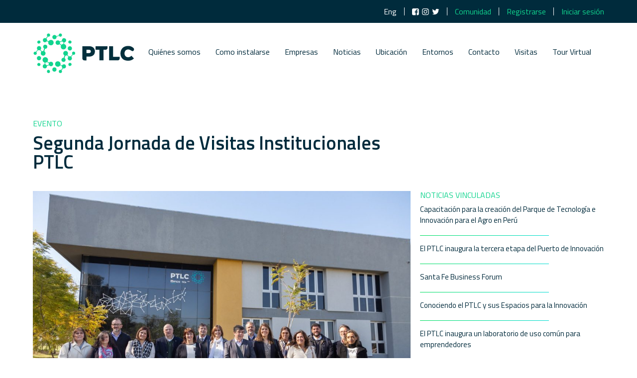

--- FILE ---
content_type: text/html; charset=UTF-8
request_url: http://www.ptlc.org.ar/segunda-jornada-de-visitas-institucionales-ptlc/
body_size: 5461
content:
<!DOCTYPE html>
<html>
<head>
	<meta charset="utf-8"/>
	<meta name="viewport" content="width=device-width, initial-scale=1.0">

	<title>
		  Segunda Jornada de Visitas Institucionales PTLC &mdash; PTLC &#8211; Parque Tecnológico del Litoral Centro	</title>

	<link rel="stylesheet" media="all" href="http://www.ptlc.org.ar/wp-content/themes/ptlc/css/screen.css?v=1" />

	<link rel="icon" type="image/png" href="http://www.ptlc.org.ar/wp-content/uploads/2019/01/ptlc.ico" />
	<meta name="theme-color" content="#0cb679" />
	
			<meta property="og:title" content="Segunda Jornada de Visitas Institucionales PTLC - PTLC &#8211; Parque Tecnológico del Litoral Centro" />
			<meta property="og:type" content="article" />
			<meta property="og:url" content="http://www.ptlc.org.ar/segunda-jornada-de-visitas-institucionales-ptlc/" />
			<meta property="og:image" content="http://www.ptlc.org.ar/wp-content/uploads/2022/09/grupal-1024x683.jpg" />
			<meta property="og:site_name" content="PTLC &#8211; Parque Tecnológico del Litoral Centro"/>

						<meta property="fb:admins" content="https://www.facebook.com/PTLCSANTAFE/" />
						<meta property="og:description" content="Continuamos con las visitas institucionales del Parque Tecnológico del Litoral Centro, con el objetivo de visibilizar la potencia del Parque y sus empresas generando un intercambio con los actores referentes de la ciudad, que beneficie a los emprendimientos. La comitiva estuvo integrada por el rector de la Universidad Nacional del Litoral, Enrique Mammarella; la vicerrectora, [&hellip;]" />

			<meta name="twitter:card" content="summary_large_image">
			<meta name="twitter:site" content="@">
			<meta name="twitter:title" content="Segunda Jornada de Visitas Institucionales PTLC — PTLC &#8211; Parque Tecnológico del Litoral Centro">
			<meta name="twitter:description" content="Continuamos con las visitas institucionales del Parque Tecnológico del Litoral Centro, con el objetivo de visibilizar la potencia del Parque y sus empresas generando un intercambio con los actores referentes de la ciudad, que beneficie a los emprendimientos. La comitiva estuvo integrada por el rector de la Universidad Nacional del Litoral, Enrique Mammarella; la vicerrectora, [&hellip;]">
			<meta name="twitter:image:src" content="http://www.ptlc.org.ar/wp-content/uploads/2022/09/grupal-1024x683.jpg">

		
	<!-- SEO -->

	<meta name="robots" content="index, follow">

	
	
		<meta name="author" content="PTLC &#8211; Parque Tecnológico del Litoral Centro">
					<meta name="description" content="Continuamos con las visitas institucionales del Parque Tecnológico del Litoral Centro, con el objetivo de visibilizar la potencia del Parque y sus empresas generando un intercambio con los actores referentes de la ciudad, que beneficie a los emprendimientos. La comitiva estuvo integrada por el rector de la Universidad Nacional del Litoral, Enrique Mammarella; la vicerrectora, [&hellip;]">
			
		<meta name="tags" content="Parque Tecnologico, Santa Fe, UNL, Cientifico, Academico">

		<link rel="canonical" href="http://www.ptlc.org.ar/segunda-jornada-de-visitas-institucionales-ptlc/">

		<script src='https://www.google.com/recaptcha/api.js'></script>

</head>
<body>

<header class="site-header ">

	<div class="nav-lang">
		<div class="container">

			<div class="nav-lang__block">

				<a href="http://www.ptlc.org.ar/en/inicio_en/" class="nav-lang__change">Eng</a>
				<ul class="nav-lang__social">
					<li><a href="https://www.facebook.com/PTLCSANTAFE/" target="_blank"><i class="icon-facebook-squared"></i></a></li>
					<li><a href="https://www.instagram.com/ptlcsapem/" target="_blank"><i class="icon-instagram"></i></a></li>
					<li><a href="https://twitter.com/PTLCSAPEM" target="_blank"><i class="icon-twitter"></i></a></li>
				</ul>

				<a href="http://www.ptlc.org.ar/comunidad/">Comunidad</a><a href="http://www.ptlc.org.ar/registrarse/">Registrarse</a><a href="http://www.ptlc.org.ar/login/">Iniciar sesión</a>
			</div>
			<!-- nav_lang__block -->

		</div>
		<!-- container -->
	</div>

    <div class="container">

        <div class="clearfix site-header__main">
            <h1 class="img-logo others"><a href="http://www.ptlc.org.ar"><img src="http://www.ptlc.org.ar/wp-content/themes/ptlc/images/logo-header.png" alt="PTLC" /></a></h1>

	        <nav class="nav-header">


                <ul id="menu-menu-1" class="menu-header"><li id="menu-item-122" class="menu-item menu-item-type-post_type menu-item-object-page menu-item-122"><a href="http://www.ptlc.org.ar/quienes-somos/">Quiénes somos</a></li>
<li id="menu-item-81" class="nav-links menu-item menu-item-type-post_type menu-item-object-page menu-item-81"><a href="http://www.ptlc.org.ar/como-instalarse/">Como instalarse</a></li>
<li id="menu-item-83" class="nav-links menu-item menu-item-type-post_type menu-item-object-page menu-item-83"><a href="http://www.ptlc.org.ar/empresas/">Empresas</a></li>
<li id="menu-item-85" class="nav-links menu-item menu-item-type-post_type menu-item-object-page menu-item-85"><a href="http://www.ptlc.org.ar/noticias/">Noticias</a></li>
<li id="menu-item-87" class="nav-links menu-item menu-item-type-post_type menu-item-object-page menu-item-87"><a href="http://www.ptlc.org.ar/ubicacion/">Ubicación</a></li>
<li id="menu-item-1025" class="menu-item menu-item-type-post_type_archive menu-item-object-entorno menu-item-1025"><a href="http://www.ptlc.org.ar/entorno/">Entornos</a></li>
<li id="menu-item-82" class="nav-links menu-item menu-item-type-post_type menu-item-object-page menu-item-82"><a href="http://www.ptlc.org.ar/contacto/">Contacto</a></li>
<li id="menu-item-994" class="menu-item menu-item-type-post_type menu-item-object-page menu-item-994"><a href="http://www.ptlc.org.ar/visitas/">Visitas</a></li>
<li id="menu-item-2478" class="menu-item menu-item-type-custom menu-item-object-custom menu-item-2478"><a target="_blank" rel="noopener" href="https://ingeap.com/PTLC/Inicio/">Tour Virtual</a></li>
</ul>	        </nav>
	        <a href="#" class="btn-hamburger"><span></span></a>
        </div>
    </div>
</header>
<!--header-->

		    <section class="single-section">
		<div class="container">
			<div class="generic-box top">
				<div class="titles-box left titles-single">
					<span class="subtitle">Evento</span>
					<h3 class="main-title medium-title">Segunda Jornada de Visitas Institucionales PTLC</h3>
				</div>
				<!--titles-box-->
			</div>
			<!--generic-box-->
			<div class="single-entry">
				<div class="entry">
					<p><img decoding="async" loading="lazy" class="alignnone wp-image-2727 size-large" src="http://www.ptlc.org.ar/wp-content/uploads/2022/09/grupal-1024x683.jpg" alt="" width="1024" height="683" srcset="http://www.ptlc.org.ar/wp-content/uploads/2022/09/grupal-1024x683.jpg 1024w, http://www.ptlc.org.ar/wp-content/uploads/2022/09/grupal-300x200.jpg 300w, http://www.ptlc.org.ar/wp-content/uploads/2022/09/grupal-768x512.jpg 768w, http://www.ptlc.org.ar/wp-content/uploads/2022/09/grupal-1536x1025.jpg 1536w, http://www.ptlc.org.ar/wp-content/uploads/2022/09/grupal.jpg 2048w" sizes="(max-width: 1024px) 100vw, 1024px" /></p>
<p>Continuamos con las visitas institucionales del Parque Tecnológico del Litoral Centro, con el objetivo de visibilizar la potencia del Parque y sus empresas generando un intercambio con los actores referentes de la ciudad, que beneficie a los emprendimientos.</p>
<p>La comitiva estuvo integrada por el rector de la Universidad Nacional del Litoral, Enrique Mammarella; la vicerrectora, Larisa Carrera, la decana de la Facultad de Bioquímica y Ciencias Biológicas, Adriana Ortolani; la decana de la Facultad de Ciencias Económicas, Liliana Dillon; la vicedecana de la Facultad de Ciencias Agrarias, Mariel Perreta; el secretario General de UNL, Adrián Bollati; la secretaria de Extensión y Comunicación Institucional de la Facultad de Humanidades y Ciencias, Mariana Perticará,  junto a la Secretaria de Investigación, Luciana Regaldo; el secretario de Vinculación de la FCA, Horacio Imvinkelried y la Secretaría de Investigación y Vinculación Tecnológica de la FCE, Daniela Veglia; y Cristina Diez, coordinadora de Relaciones con el medio de la FBCB.</p>
<p>La reunión se llevó a cabo en la Sala de Reuniones del Edificio TICs del PTLC, donde el presidente del Directorio, Norberto Nigro; y el Gerente General, Eduardo Matozo, hicieron una presentación del Parque, su modelo de desarrollo empresarial, la gobernanza, la estructura funcional; las empresas que trabajan, los proyectos en marcha y los números y estadísticas que arrojó el Informe Anual de Empresas del PTLC 2021.</p>
<p>Norberto Nigro manifestó  “el objetivo es intercambiar ideas para poder fortalecer muchos más vínculos. En la Universidad hay muchos vínculos, siempre tenemos el ejemplo de la empresa Zeltek que le dio una gran inyección al Parque. Esperamos que estas experiencias se trasladen a empresas que quizás son más incipientes, como Lipomize, una empresa surgida en el seno de la Universidad, que tiene un modelo de gestión interesante que ha sumado capacidades de dos unidades académicas como la FBCB y la FCE. Tenemos el desafío de ser creativos, de buscar nuevas formas, tratando de potenciar eso. El PTLC está abierto a todas las áreas del conocimiento y actores del sistema científico tecnológico”.</p>
<p>Por su parte, Eduardo Matozo, a propósito del aniversario del PTLC, reflexionó: “El PTLC es lo que es, y tiene los resultados que tiene porque el entramado científico tecnológico, por el conocimiento que se genera en la ciudad de Santa Fe, en Esperanza y en las ciudades cercanas de la región como Paraná y Oro Verde, de donde recibimos muchos emprendimientos tecnológicos. El Parque se empieza a gestar en el Conicet, mayoritariamente, a fines de los 90. Nosotros festejamos los 20 años, a partir de que al PTLC se le entregó la personería jurídica, el 22 de agosto del 2002. Fue una pulseada importante por parte de la Universidad por ser parte y ser protagonista, sabiendo trabajar cuerpo a cuerpo. Las metas que se puso el PTLC al momento de su creación fueron generar empleo de calidad, generar valor, interrelacionar al sistema productivo con el científico tecnológico. El crecimiento del PTLC en estos 20 años es la respuesta a esos objetivos”.</p>
<p>Finalizada la presentación institucional, la delegación visitó las empresas Ingeap SAS, Alitix SA, Lipomize SRL y Zelltek SA.</p>
<p>Cabe destacar que las Visitas Institucionales PTLC se realizan en el marco de las actividades organizadas por los 20 años del Parque y que continuarán durante los próximos meses con la Universidad Nacional del Litoral (UNL); Facultad Regional Santa Fe Universidad Tecnológica Nacional (FRSF-UTN); Instituto doble dependencia CCT CONICET Santa Fe y Universidad Nacional del Litoral; Asociación Dirigentes de Empresas (ADE); Agencia para el desarrollo de Santa Fe y su Región (ADER); Unión Industrial Santa Fe (UISF); Cámara de Comercio Exterior de Santa Fe (CaCESFe); Bolsa de Comercio de Santa Fe (BCSF); Parque Industrial Sauce Viejo Presidente; Parque Industrial Los polígonos I; Ente Administrador Puerto de Santa Fe Presidente.</p>
<p>&nbsp;</p>
<a class="media-box" href="http://www.ptlc.org.ar/wp-content/uploads/2022/09/WhatsApp-Image-2022-09-07-at-09.49.12.jpeg" data-fancybox="galeria-galerias-1" data-caption="">
               <div class="thumb-media" style="background-image: url(http://www.ptlc.org.ar/wp-content/uploads/2022/09/WhatsApp-Image-2022-09-07-at-09.49.12.jpeg);"></div>
               <div class="content-media">
                    <span style="background-image: url(http://www.ptlc.org.ar/wp-content/themes/ptlc/images/img-button.png)" class="media-button"></span>
                    <h2 class="subtitle media">Parque Tecnológico Litoral Centro</h2>
                    <h4 class="media-text">Galería de Imágenes</h4>
               </div></a><div style="display: none;"><a href="http://www.ptlc.org.ar/wp-content/uploads/2022/09/WhatsApp-Image-2022-09-07-at-09.49.37.jpeg" data-fancybox="galeria-galerias-1" data-caption=""></a><a href="http://www.ptlc.org.ar/wp-content/uploads/2022/09/WhatsApp-Image-2022-09-07-at-09.57.04-1.jpeg" data-fancybox="galeria-galerias-1" data-caption=""></a><a href="http://www.ptlc.org.ar/wp-content/uploads/2022/09/WhatsApp-Image-2022-09-07-at-10.23.55.jpeg" data-fancybox="galeria-galerias-1" data-caption=""></a><a href="http://www.ptlc.org.ar/wp-content/uploads/2022/09/WhatsApp-Image-2022-09-07-at-11.03.39.jpeg" data-fancybox="galeria-galerias-1" data-caption=""></a><a href="http://www.ptlc.org.ar/wp-content/uploads/2022/09/WhatsApp-Image-2022-09-07-at-12.33.33.jpeg" data-fancybox="galeria-galerias-1" data-caption=""></a><a href="http://www.ptlc.org.ar/wp-content/uploads/2022/09/WhatsApp-Image-2022-09-07-at-12.33.34-1.jpeg" data-fancybox="galeria-galerias-1" data-caption=""></a></div>
				</div>
			</div>
			<div class="aside">
				<h4 class="title">Noticias vinculadas</h4>
				<ul class="first-ul">
									<li class="con-after">
						<a href="http://www.ptlc.org.ar/capacitacion-para-la-creacion-del-parque-de-tecnologia-e-innovacion-para-el-agro-en-peru/" class="noticia" target="_blank">Capacitación para la creación del Parque de Tecnología e Innovación para el Agro en Perú</a>
					</li>
										<li class="con-after">
						<a href="http://www.ptlc.org.ar/el-ptlc-inaugura-la-tercera-etapa-del-puerto-de-innovacion/" class="noticia" target="_blank">El PTLC inaugura la tercera etapa del Puerto de Innovación</a>
					</li>
										<li class="con-after">
						<a href="http://www.ptlc.org.ar/santa-fe-business-forum/" class="noticia" target="_blank">Santa Fe Business Forum</a>
					</li>
										<li class="con-after">
						<a href="http://www.ptlc.org.ar/conociendo-el-ptlc-y-sus-espacios-para-la-innovacion/" class="noticia" target="_blank">Conociendo el PTLC y sus Espacios para la Innovación</a>
					</li>
										<li class="con-after">
						<a href="http://www.ptlc.org.ar/el-ptlc-inaugura-un-laboratorio-de-uso-comun-para-emprendedores/" class="noticia" target="_blank">El PTLC inaugura un laboratorio de uso común para emprendedores</a>
					</li>
										<li class="con-after">
						<a href="http://www.ptlc.org.ar/la-unl-transfiere-acciones-al-conicet-de-la-cartera-accionaria-del-ptlc/" class="noticia" target="_blank">La UNL transfiere acciones al CONICET de la cartera accionaria del PTLC</a>
					</li>
										<li class="con-after">
						<a href="http://www.ptlc.org.ar/el-ptlc-inaugura-un-nuevo-espacio-para-innovacion/" class="noticia" target="_blank">El PTLC inaugura un nuevo espacio para innovación</a>
					</li>
										<li class="con-after">
						<a href="http://www.ptlc.org.ar/cumplimos-20-anos/" class="noticia" target="_blank">¡¡Cumplimos 20 años!!</a>
					</li>
										<li class="con-after">
						<a href="http://www.ptlc.org.ar/primer-encuentro-presencial-de-redppar/" class="noticia" target="_blank">Primer Encuentro Presencial de RedPPAr</a>
					</li>
										<li class="con-after">
						<a href="http://www.ptlc.org.ar/anuncios-santa-fe-nacion-en-el-ptlc/" class="noticia" target="_blank">Anuncios Santa Fe &#8211; Nación en el PTLC</a>
					</li>
										
				</ul>
				<ul class="info-list">
					<li class="con-after">
						<span>14 September, 2022</span>
					</li>
					<li>
						<span>Compartir</span>
						<div class="clearfix">
							<ul class="social line">
								<li><a href="http://www.facebook.com/sharer.php?u=http://www.ptlc.org.ar/segunda-jornada-de-visitas-institucionales-ptlc/" target="_blank"><i class="icon-facebook"></i></a></li>
				                <li><a href="https://twitter.com/intent/tweet?text=Segunda Jornada de Visitas Institucionales PTLC&url=http://www.ptlc.org.ar/segunda-jornada-de-visitas-institucionales-ptlc/" target="_blank"><i class="icon-twitter"></i></a></li>
				                <li><a href="https://plus.google.com/share?url=http://www.ptlc.org.ar/segunda-jornada-de-visitas-institucionales-ptlc/" target="_blank"><i class="icon-gplus"></i></a></li>
				                <li><a href="https://www.linkedin.com/cws/share?url=http://www.ptlc.org.ar/segunda-jornada-de-visitas-institucionales-ptlc/" target="_blank"><i class="icon-linkedin"></i></a></li>
				                <li><a href="javascript:window.print()"><i class="icon-print"></i></a></li>
				                <li><a href="mailto:?subject=Segunda Jornada de Visitas Institucionales PTLC&amp;body=http://www.ptlc.org.ar/segunda-jornada-de-visitas-institucionales-ptlc/"><i class="icon-mail"></i></a></li>
				                <li><a href="whatsapp://send?text=Segunda Jornada de Visitas Institucionales PTLC+&#8212;+http://www.ptlc.org.ar/segunda-jornada-de-visitas-institucionales-ptlc/" data-action="share/whatsapp/share" target="_blank"><i class="icon-whatsapp"></i></a></li>
							</ul>
						</div>
					</li>
					<li>
						<span>Etiquetas</span>
											</li>
				</ul>
			</div>
		</div>
	</section>
	<!--single-section-->



	

	<footer class="site-footer">
		<div class="container">
			<div class="clearfix">
				<h1 class="img-logo-footer"><a href="http://www.ptlc.org.ar"><img src="http://www.ptlc.org.ar/wp-content/themes/ptlc/images/logo-footer.png" alt="PTLC" /></a></h1>

				<div class="footer-content-box">
					<span class="title-footer">Parque Tecnológico Litoral Centro S.A.P.E.M.</span>

					<ul class="info-ul">
						<li>Ruta Nacional 168</li>
						<li><a href="tel: +54 (342) 4511546/7 (1415)">+54 (342) 4511546/7 (1415)</a></li>
						<li>Paraje "El Pozo"</li>
						<li><a href="tel: Fax: +54 (342) 4511546/7 (1421)">Fax: +54 (342) 4511546/7 (1421)</a></li>
						<li>(3000) Santa Fe, Argentina</li>			
						<li><a href="mailto:prensa@ptlc.org.ar">prensa@ptlc.org.ar</a></li>
					</ul>
				</div>
				<!--content-->
				
				<nav class="nav-footer">
					<ul>
		                <div class="menu-menu-categorias-container"><ul id="menu-menu-categorias" class="menu"><li id="menu-item-989" class="menu-item menu-item-type-post_type menu-item-object-page current_page_parent menu-item-989"><a href="http://www.ptlc.org.ar/todo/">Todo</a></li>
<li id="menu-item-990" class="menu-item menu-item-type-post_type menu-item-object-page menu-item-990"><a href="http://www.ptlc.org.ar/noticias/">Noticias</a></li>
<li id="menu-item-991" class="menu-item menu-item-type-taxonomy menu-item-object-category menu-item-991"><a href="http://www.ptlc.org.ar/category/newsletter/">Newsletter</a></li>
</ul></div>		            </ul>
				</nav>
				<!--nav-foooter--> 
			</div>
			<!--clearfix-->
							<div class="imagenes">
					<ul>
				 	
				

						<li><a href="http://www.conicet.gov.ar/"><img src="http://www.ptlc.org.ar/wp-content/uploads/2019/01/conicet-1.png"></a></li>


						

						<li><a href=""><img src="http://www.ptlc.org.ar/wp-content/uploads/2019/01/cge-1.png"></a></li>


						

						<li><a href="http://www.cgi.org.ar/"><img src="http://www.ptlc.org.ar/wp-content/uploads/2019/01/cgi-1.png"></a></li>


						

						<li><a href="https://www.parana.gob.ar/"><img src="http://www.ptlc.org.ar/wp-content/uploads/2019/01/parana-1.png"></a></li>


						

						<li><a href="http://www.santafeciudad.gov.ar"><img src="http://www.ptlc.org.ar/wp-content/uploads/2020/12/SANTAFE_ciudad-2.png"></a></li>


						

						<li><a href="http://www.unl.edu.ar"><img src="http://www.ptlc.org.ar/wp-content/uploads/2019/01/unl-1.png"></a></li>


						

						<li><a href="http://www.santafe.gov.ar"><img src="http://www.ptlc.org.ar/wp-content/uploads/2020/12/PROVINCIA-PARA-WEB.png"></a></li>


											</ul>
				</div>
				<!--imagenes-->

									
		</div>
	</footer>

<script type="text/javascript" src="http://www.ptlc.org.ar/wp-content/themes/ptlc/js/jquery-3.1.1.min.js"></script>
<script type="text/javascript" src="http://www.ptlc.org.ar/wp-content/themes/ptlc/js/slick.min.js"></script>
<script type="text/javascript" src="http://www.ptlc.org.ar/wp-content/themes/ptlc/js/jquery.fancybox.min.js"></script>
<script type="text/javascript" src="http://www.ptlc.org.ar/wp-content/themes/ptlc/js/app.js"></script>




<!-- Global site tag (gtag.js) - Google Analytics -->
<script async src="https://www.googletagmanager.com/gtag/js?id=UA-114757945-1"></script>
<script>
  window.dataLayer = window.dataLayer || [];
  function gtag(){dataLayer.push(arguments);}
  gtag('js', new Date());

  gtag('config', 'UA-114757945-1');
</script>

</body>
</html>

--- FILE ---
content_type: text/css
request_url: http://www.ptlc.org.ar/wp-content/themes/ptlc/css/screen.css?v=1
body_size: 13697
content:
@charset "UTF-8";@import url("https://fonts.googleapis.com/css?family=Titillium+Web:300,300i,400,400i,600,600i,700,700i");*,:after,:before{-webkit-box-sizing:border-box;-moz-box-sizing:border-box;box-sizing:border-box}abbr,address,article,aside,audio,b,blockquote,body,canvas,caption,cite,code,dd,del,details,dfn,div,dl,dt,em,fieldset,figcaption,figure,footer,form,h1,h2,h3,h4,h5,h6,header,hgroup,html,i,iframe,img,ins,kbd,label,legend,li,mark,menu,nav,object,ol,p,pre,q,samp,section,small,span,strong,sub,summary,sup,table,tbody,td,tfoot,th,thead,time,tr,ul,var,video{margin:0;padding:0;border:0;outline:0;font-size:100%;vertical-align:baseline;background:transparent}body{line-height:1}article,aside,details,figcaption,figure,footer,header,hgroup,menu,nav,section{display:block}ul{list-style:none}blockquote,q{quotes:none}blockquote:after,blockquote:before,q:after,q:before{content:'';content:none}a{margin:0;padding:0;font-size:100%;vertical-align:baseline;background:transparent}ins{background-color:#ff9;color:#000;text-decoration:none}mark{background-color:#ff9;color:#000;font-style:italic;font-weight:bold}del{text-decoration:line-through}abbr[title],dfn[title]{border-bottom:1px dotted;cursor:help}table{border-collapse:collapse;border-spacing:0}hr{display:block;height:1px;border:0;border-top:1px solid #cccccc;margin:1em 0;padding:0}input,select{vertical-align:middle}.entry{color:#46585e}.entry p{font-size:15px;line-height:185%;margin-bottom:20px}@media (min-width:765px){.entry p{margin-bottom:30px;line-height:200%}}.entry strong{font-weight:700}.entry em{font-style:italic}.entry hr{border-bottom:none;border-color:#000;margin-bottom:30px}.entry a{color:#11d48e}.entry h1,.entry h2,.entry h3,.entry h4,.entry h5,.entry h6{font-weight:700;line-height:95%;margin-bottom:15px}@media (min-width:765px){.entry h1,.entry h2,.entry h3,.entry h4,.entry h5,.entry h6{margin-bottom:20px}}.entry h1{font-size:24px}@media (min-width:765px){.entry h1{font-size:35px}}.entry h2{font-size:22px}@media (min-width:765px){.entry h2{font-size:30px}}.entry h3{font-size:21px}@media (min-width:765px){.entry h3{font-size:30px}}.entry h4{font-size:20px}@media (min-width:765px){.entry h4{font-size:25px}}.entry h5{font-size:17px}@media (min-width:765px){.entry h5{font-size:25px}}.entry h6{font-size:17px}@media (min-width:765px){.entry h6{font-size:25px}}.entry ol,.entry ul{font-size:15px;line-height:150%;margin-bottom:20px;padding-left:20px}@media (min-width:765px){.entry ol,.entry ul{font-size:16px;margin-bottom:30px}}.entry ol li,.entry ul li{margin-bottom:12px}.entry ul li{list-style:square}.entry ol li{list-style:decimal}.entry blockquote{margin-bottom:20px;font-weight:700;font-size:18px;line-height:180%}@media (min-width:765px){.entry blockquote{margin-bottom:30px;font-size:25px}}.entry blockquote p{font-size:18px;line-height:180%;font-weight:700}@media (min-width:765px){.entry blockquote p{font-size:25px;line-height:180%}}.entry table{width:100%;margin-bottom:20px}@media (min-width:765px){.entry table{margin-bottom:30px}}.entry table td,.entry table th{padding:15px;text-align:center;font-size:15px;color:#000;letter-spacing:-0.01em}.entry table th{background-color:#000;color:#fff;font-weight:700}.entry table tr td{background-color:#fff}.entry table tr:nth-child(odd) td{background-color:#f2f2f2}.entry img{margin-bottom:20px;width:100%;height:auto}@media (min-width:765px){.entry img{width:auto;margin-bottom:30px}}.entry .size-full{width:100%;height:auto;margin-bottom:20px}@media (min-width:765px){.entry .size-full{margin-bottom:30px}}.alignleft,img.alignleft{margin-right:1.5em;display:inline;float:left}.alignright,img.alignright{margin-left:1.5em;display:inline;float:right}.aligncenter,img.aligncenter{margin-right:auto;margin-left:auto;display:block;clear:both}.wp-caption{margin-bottom:1.5em;text-align:center;padding-top:5px}.wp-caption img{border:0 none;padding:0;margin:0}.wp-caption p.wp-caption-text{line-height:1.5;font-size:10px;margin:0}.wp-smiley{margin:0!important;max-height:1em}blockquote.left{margin-right:20px;text-align:right;margin-left:0;width:33%;float:left}blockquote.right{margin-left:20px;text-align:left;margin-right:0;width:33%;float:right}.card{text-align:center;margin-bottom:30px}@media (min-width:765px){.card{max-width:750px;margin:0 auto 30px auto}}.card .card_content{margin:0 auto}.card .card_content embed,.card .card_content iframe,.card .card_content object{position:absolute;top:0;left:0;width:100%;height:100%}.card.card_twitter .twitter-tweet,.card.card_twitter iframe{margin:0 auto!important}.card.card_vine .card_content .vine-embed-container{position:relative;padding-bottom:100%;height:0;overflow:hidden;clear:both}.card.card_instagram .instagram-embed-container{position:relative;padding-bottom:120%;height:0;overflow:hidden;clear:both}.card.card_youtube .youtube-embed-container{position:relative;padding-bottom:56.25%;overflow:hidden;max-width:100%;height:auto;clear:both}.card.card_vimeo .vimeo-embed-container{position:relative;padding-bottom:56.25%;height:0;overflow:hidden;clear:both}.card.card_giphy .card_content .giphy-embed-container{position:relative;padding-bottom:56.25%;height:0;overflow:hidden;clear:both}@font-face{font-family:'icons';src:url("fonts/icons/icons.eot?15345883");src:url("fonts/icons/icons.eot?15345883#iefix") format("embedded-opentype"), url("fonts/icons/icons.woff2?15345883") format("woff2"), url("fonts/icons/icons.woff?15345883") format("woff"), url("fonts/icons/icons.ttf?15345883") format("truetype"), url("fonts/icons/icons.svg?15345883#icons") format("svg");font-weight:normal;font-style:normal}[class*=" icon-"]:before,[class^=icon-]:before{font-family:"icons";font-style:normal;font-weight:normal;speak:none;display:inline-block;text-decoration:inherit;text-align:center;font-variant:normal;text-transform:none;-webkit-font-smoothing:antialiased;-moz-osx-font-smoothing:grayscale}.icon-right-open-big:before{content:'\e800'}.icon-left-open-big:before{content:'\e801'}.icon-print:before{content:'\e802'}.icon-twitter:before{content:'\f099'}.icon-facebook:before{content:'\f09a'}.icon-gplus:before{content:'\f0d5'}.icon-mail:before{content:'\f0e0'}.icon-linkedin:before{content:'\f0e1'}.icon-instagram:before{content:'\f16d'}.icon-whatsapp:before{content:'\f232'}.icon-facebook-squared:before{content:'\f308'}.slick-slider{position:relative;display:block;-webkit-box-sizing:border-box;box-sizing:border-box;-webkit-touch-callout:none;-webkit-user-select:none;-khtml-user-select:none;-moz-user-select:none;-ms-user-select:none;user-select:none;-ms-touch-action:pan-y;touch-action:pan-y;-webkit-tap-highlight-color:transparent}.slick-list{position:relative;overflow:hidden;display:block;margin:0;padding:0}.slick-list:focus{outline:none}.slick-list.dragging{cursor:pointer;cursor:hand}.slick-slider .slick-list,.slick-slider .slick-track{-webkit-transform:translate3d(0, 0, 0);-moz-transform:translate3d(0, 0, 0);-ms-transform:translate3d(0, 0, 0);-o-transform:translate3d(0, 0, 0);transform:translate3d(0, 0, 0)}.slick-track{position:relative;left:0;top:0;display:block}.slick-track:after,.slick-track:before{content:"";display:table}.slick-track:after{clear:both}.slick-loading .slick-track{visibility:hidden}.slick-slide{float:left;height:100%;min-height:1px;display:none}[dir=rtl] .slick-slide{float:right}.slick-slide img{display:block}.slick-slide.slick-loading img{display:none}.slick-slide.dragging img{pointer-events:none}.slick-initialized .slick-slide{display:block}.slick-loading .slick-slide{visibility:hidden}.slick-vertical .slick-slide{display:block;height:auto;border:1px solid transparent}.slick-arrow.slick-hidden{display:none}.slick-next,.slick-prev{font-size:0;line-height:0;z-index:2;position:absolute;top:28%;display:block;width:50px;height:100px;padding:0;-webkit-transform:translate(0, -50%);-ms-transform:translate(0, -50%);transform:translate(0, -50%);cursor:pointer;border:none;outline:none;background:transparent}@media (min-width:765px){.slick-next,.slick-prev{top:82%}}@media (min-width:1012px){.slick-next,.slick-prev{top:50%}}.slick-next:focus,.slick-next:hover,.slick-prev:focus,.slick-prev:hover{color:transparent;outline:none;background:transparent}.slick-next:focus:before,.slick-next:hover:before,.slick-prev:focus:before,.slick-prev:hover:before{opacity:1}.slick-next.slick-disabled:before,.slick-prev.slick-disabled:before{opacity:.25}.slick-next:before,.slick-prev:before{font-family:'icons';font-size:35px;line-height:1;opacity:1;color:#11d48e;-webkit-font-smoothing:antialiased;-moz-osx-font-smoothing:grayscale}@media (min-width:765px){.slick-next:before,.slick-prev:before{font-size:70px;opacity:.75}}.slick-prev{left:20px}@media (min-width:765px){.slick-prev{left:30px}}[dir=rtl] .slick-prev{right:-25px;left:auto}.slick-prev:before{content:'\e801'}[dir=rtl] .slick-prev:before{content:'\e801'}.slick-next{right:20px}@media (min-width:765px){.slick-next{right:30px}}[dir=rtl] .slick-next{right:auto;left:-25px}.slick-next:before{content:'\e800'}[dir=rtl] .slick-next:before{content:'\e800'}.slick-dotted.slick-slider{margin-bottom:30px}.slick-dots{position:absolute;bottom:15px;display:block;width:100%;padding:0;margin:0;list-style:none;text-align:center}@media (min-width:765px){.slick-dots{bottom:30px}}.slick-dots li{position:relative;display:inline-block;width:20px;height:20px;margin:0 5px;padding:0;cursor:pointer}.slick-dots li button{font-size:0;line-height:0;display:block;width:12px;height:12px;padding:2px;cursor:pointer;color:transparent;border:0;outline:none;background:transparent}.slick-dots li button:focus,.slick-dots li button:hover{outline:none}.slick-dots li button:focus:before,.slick-dots li button:hover:before{opacity:1;background-color:#01dcda}.slick-dots li button:before{font-size:2px;line-height:20px;position:absolute;top:0;left:0;width:12px;height:12px;content:'';text-align:center;display:block;border:2px solid #11d48e;border-radius:50%;opacity:.30;-webkit-font-smoothing:antialiased;-moz-osx-font-smoothing:grayscale}.slick-dots li.slick-active button:before{opacity:.75;color:black}.fancybox-enabled{overflow:hidden}.fancybox-enabled body{overflow:visible;height:100%}.fancybox-is-hidden{position:absolute;top:-9999px;left:-9999px;visibility:hidden}.fancybox-container{position:fixed;top:0;left:0;width:100%;height:100%;z-index:99993;-webkit-tap-highlight-color:transparent;-webkit-backface-visibility:hidden;backface-visibility:hidden;-webkit-transform:translateZ(0);transform:translateZ(0)}.fancybox-container~.fancybox-container{z-index:99992}.fancybox-bg,.fancybox-inner,.fancybox-outer,.fancybox-stage{position:absolute;top:0;right:0;bottom:0;left:0}.fancybox-outer{overflow-y:auto;-webkit-overflow-scrolling:touch}.fancybox-bg{background:#1e1e1e;opacity:0;-webkit-transition-duration:inherit;-o-transition-duration:inherit;transition-duration:inherit;-webkit-transition-property:opacity;-o-transition-property:opacity;transition-property:opacity;-webkit-transition-timing-function:cubic-bezier(0.47, 0, 0.74, 0.71);-o-transition-timing-function:cubic-bezier(0.47, 0, 0.74, 0.71);transition-timing-function:cubic-bezier(0.47, 0, 0.74, 0.71)}.fancybox-is-open .fancybox-bg{opacity:0.87;-webkit-transition-timing-function:cubic-bezier(0.22, 0.61, 0.36, 1);-o-transition-timing-function:cubic-bezier(0.22, 0.61, 0.36, 1);transition-timing-function:cubic-bezier(0.22, 0.61, 0.36, 1)}.fancybox-caption-wrap,.fancybox-infobar,.fancybox-toolbar{position:absolute;direction:ltr;z-index:99997;opacity:0;visibility:hidden;-webkit-transition:opacity .25s, visibility 0s linear .25s;-o-transition:opacity .25s, visibility 0s linear .25s;transition:opacity .25s, visibility 0s linear .25s;-webkit-box-sizing:border-box;box-sizing:border-box}.fancybox-show-caption .fancybox-caption-wrap,.fancybox-show-infobar .fancybox-infobar,.fancybox-show-toolbar .fancybox-toolbar{opacity:1;visibility:visible;-webkit-transition:opacity .25s, visibility 0s;-o-transition:opacity .25s, visibility 0s;transition:opacity .25s, visibility 0s}.fancybox-infobar{top:0;left:50%;margin-left:-79px}.fancybox-infobar__body{display:inline-block;width:70px;line-height:44px;font-size:13px;font-family:"Helvetica Neue",Helvetica,Arial,sans-serif;text-align:center;color:#ddd;background-color:rgba(30, 30, 30, 0.7);pointer-events:none;-webkit-user-select:none;-moz-user-select:none;-ms-user-select:none;user-select:none;-webkit-touch-callout:none;-webkit-tap-highlight-color:transparent;-webkit-font-smoothing:subpixel-antialiased}.fancybox-toolbar{top:0;right:0}.fancybox-stage{overflow:hidden;direction:ltr;z-index:99994;-webkit-transform:translate3d(0, 0, 0)}.fancybox-slide{position:absolute;top:0;left:0;width:100%;height:100%;margin:0;padding:0;overflow:auto;outline:none;white-space:normal;-webkit-box-sizing:border-box;box-sizing:border-box;text-align:center;z-index:99994;-webkit-overflow-scrolling:touch;display:none;-webkit-backface-visibility:hidden;backface-visibility:hidden;transition-property:opacity, -webkit-transform;-webkit-transition-property:opacity, -webkit-transform;-o-transition-property:transform, opacity;transition-property:transform, opacity;transition-property:transform, opacity, -webkit-transform;-webkit-transform-style:preserve-3d;transform-style:preserve-3d}.fancybox-slide:before{content:'';display:inline-block;vertical-align:middle;height:100%;width:0}.fancybox-is-sliding .fancybox-slide,.fancybox-slide--current,.fancybox-slide--next,.fancybox-slide--previous{display:block}.fancybox-slide--image{overflow:visible}.fancybox-slide--image:before{display:none}.fancybox-slide--video .fancybox-content,.fancybox-slide--video iframe{background:#000}.fancybox-slide--map .fancybox-content,.fancybox-slide--map iframe{background:#E5E3DF}.fancybox-slide--next{z-index:99995}.fancybox-slide>*{display:inline-block;position:relative;padding:24px;margin:44px 0 44px;border-width:0;vertical-align:middle;text-align:left;overflow:auto;-webkit-box-sizing:border-box;box-sizing:border-box}.fancybox-slide .fancybox-image-wrap{position:absolute;top:0;left:0;margin:0;padding:0;border:0;z-index:99995;background:transparent;cursor:default;overflow:visible;-webkit-transform-origin:top left;-ms-transform-origin:top left;transform-origin:top left;background-size:100% 100%;background-repeat:no-repeat;-webkit-backface-visibility:hidden;backface-visibility:hidden}.fancybox-can-zoomOut .fancybox-image-wrap{cursor:-webkit-zoom-out;cursor:zoom-out}.fancybox-can-zoomIn .fancybox-image-wrap{cursor:-webkit-zoom-in;cursor:zoom-in}.fancybox-can-drag .fancybox-image-wrap{cursor:-webkit-grab;cursor:grab}.fancybox-is-dragging .fancybox-image-wrap{cursor:-webkit-grabbing;cursor:grabbing}.fancybox-image,.fancybox-spaceball{position:absolute;top:0;left:0;width:100%;height:100%;margin:0;padding:0;border:0;max-width:none;max-height:none}.fancybox-spaceball{z-index:1}.fancybox-slide--iframe .fancybox-content{padding:0;width:80%;height:80%;max-width:calc(100% - 100px);max-height:calc(100% - 88px);overflow:visible;background:#fff}.fancybox-iframe{display:block;margin:0;padding:0;border:0;width:100%;height:100%;background:#fff}.fancybox-error{margin:0;padding:40px;width:100%;max-width:380px;background:#fff;cursor:default}.fancybox-error p{margin:0;padding:0;color:#444;font:16px/20px "Helvetica Neue",Helvetica,Arial,sans-serif}.fancybox-close-small{position:absolute;top:0;right:0;width:44px;height:44px;padding:0;margin:0;border:0;border-radius:0;outline:none;background:transparent;z-index:10;cursor:pointer}.fancybox-close-small:after{content:'×';position:absolute;top:5px;right:5px;width:30px;height:30px;font:20px/30px Arial,"Helvetica Neue",Helvetica,sans-serif;color:#888;font-weight:300;text-align:center;border-radius:50%;border-width:0;background:#fff;-webkit-transition:background .25s;-o-transition:background .25s;transition:background .25s;-webkit-box-sizing:border-box;box-sizing:border-box;z-index:2}.fancybox-close-small:focus:after{outline:1px dotted #888}.fancybox-close-small:hover:after{color:#555;background:#eee}.fancybox-slide--iframe .fancybox-close-small{top:0;right:-44px}.fancybox-slide--iframe .fancybox-close-small:after{background:transparent;font-size:35px;color:#aaa}.fancybox-slide--iframe .fancybox-close-small:hover:after{color:#fff}.fancybox-caption-wrap{bottom:0;left:0;right:0;padding:60px 30px 0 30px;background:-webkit-gradient(linear, left top, left bottom, from(transparent), color-stop(20%, rgba(0, 0, 0, 0.1)), color-stop(40%, rgba(0, 0, 0, 0.2)), color-stop(80%, rgba(0, 0, 0, 0.6)), to(rgba(0, 0, 0, 0.8)));background:-webkit-linear-gradient(top, transparent 0%, rgba(0, 0, 0, 0.1) 20%, rgba(0, 0, 0, 0.2) 40%, rgba(0, 0, 0, 0.6) 80%, rgba(0, 0, 0, 0.8) 100%);background:-o-linear-gradient(top, transparent 0%, rgba(0, 0, 0, 0.1) 20%, rgba(0, 0, 0, 0.2) 40%, rgba(0, 0, 0, 0.6) 80%, rgba(0, 0, 0, 0.8) 100%);background:linear-gradient(to bottom, transparent 0%, rgba(0, 0, 0, 0.1) 20%, rgba(0, 0, 0, 0.2) 40%, rgba(0, 0, 0, 0.6) 80%, rgba(0, 0, 0, 0.8) 100%);pointer-events:none}.fancybox-caption{padding:30px 0;border-top:1px solid rgba(255, 255, 255, 0.4);font-size:14px;font-family:"Helvetica Neue",Helvetica,Arial,sans-serif;color:#fff;line-height:20px;-webkit-text-size-adjust:none}.fancybox-caption a,.fancybox-caption button,.fancybox-caption select{pointer-events:all}.fancybox-caption a{color:#fff;text-decoration:underline}.fancybox-button{display:inline-block;position:relative;margin:0;padding:0;border:0;width:44px;height:44px;line-height:44px;text-align:center;background:transparent;color:#ddd;border-radius:0;cursor:pointer;vertical-align:top;outline:none}.fancybox-button[disabled]{cursor:default;pointer-events:none}.fancybox-button,.fancybox-infobar__body{background:rgba(30, 30, 30, 0.6)}.fancybox-button:hover:not([disabled]){color:#fff;background:rgba(0, 0, 0, 0.8)}.fancybox-button:after,.fancybox-button:before{content:'';pointer-events:none;position:absolute;background-color:currentColor;color:currentColor;opacity:0.9;-webkit-box-sizing:border-box;box-sizing:border-box;display:inline-block}.fancybox-button[disabled]:after,.fancybox-button[disabled]:before{opacity:0.3}.fancybox-button--left:after,.fancybox-button--right:after{top:18px;width:6px;height:6px;background:transparent;border-top:solid 2px currentColor;border-right:solid 2px currentColor}.fancybox-button--left:after{left:20px;-webkit-transform:rotate(-135deg);-ms-transform:rotate(-135deg);transform:rotate(-135deg)}.fancybox-button--right:after{right:20px;-webkit-transform:rotate(45deg);-ms-transform:rotate(45deg);transform:rotate(45deg)}.fancybox-button--left{border-bottom-left-radius:5px}.fancybox-button--right{border-bottom-right-radius:5px}.fancybox-button--close:after,.fancybox-button--close:before{content:'';display:inline-block;position:absolute;height:2px;width:16px;top:calc(50% - 1px);left:calc(50% - 8px)}.fancybox-button--close:before{-webkit-transform:rotate(45deg);-ms-transform:rotate(45deg);transform:rotate(45deg)}.fancybox-button--close:after{-webkit-transform:rotate(-45deg);-ms-transform:rotate(-45deg);transform:rotate(-45deg)}.fancybox-arrow{position:absolute;top:50%;margin:-50px 0 0 0;height:100px;width:54px;padding:0;border:0;outline:none;background:none;cursor:pointer;z-index:99995;opacity:0;-webkit-user-select:none;-moz-user-select:none;-ms-user-select:none;user-select:none;-webkit-transition:opacity .25s;-o-transition:opacity .25s;transition:opacity .25s}.fancybox-arrow:after{content:'';position:absolute;top:28px;width:44px;height:44px;background-color:rgba(30, 30, 30, 0.8);background-image:url([data-uri]);background-repeat:no-repeat;background-position:center center;background-size:24px 24px}.fancybox-arrow--right{right:0}.fancybox-arrow--left{left:0;-webkit-transform:scaleX(-1);-ms-transform:scaleX(-1);transform:scaleX(-1)}.fancybox-arrow--left:after,.fancybox-arrow--right:after{left:0}.fancybox-show-nav .fancybox-arrow{opacity:0.6}.fancybox-show-nav .fancybox-arrow[disabled]{opacity:0.3}.fancybox-loading{border:6px solid rgba(100, 100, 100, 0.4);border-top:6px solid rgba(255, 255, 255, 0.6);border-radius:100%;height:50px;width:50px;-webkit-animation:fancybox-rotate .8s infinite linear;animation:fancybox-rotate .8s infinite linear;background:transparent;position:absolute;top:50%;left:50%;margin-top:-25px;margin-left:-25px;z-index:99999}@-webkit-keyframes fancybox-rotate{0%{-webkit-transform:rotate(0deg);transform:rotate(0deg)}to{-webkit-transform:rotate(359deg);transform:rotate(359deg)}}@keyframes fancybox-rotate{0%{-webkit-transform:rotate(0deg);transform:rotate(0deg)}to{-webkit-transform:rotate(359deg);transform:rotate(359deg)}}.fancybox-animated{-webkit-transition-timing-function:cubic-bezier(0, 0, 0.25, 1);-o-transition-timing-function:cubic-bezier(0, 0, 0.25, 1);transition-timing-function:cubic-bezier(0, 0, 0.25, 1)}.fancybox-fx-slide.fancybox-slide--previous{-webkit-transform:translate3d(-100%, 0, 0);transform:translate3d(-100%, 0, 0);opacity:0}.fancybox-fx-slide.fancybox-slide--next{-webkit-transform:translate3d(100%, 0, 0);transform:translate3d(100%, 0, 0);opacity:0}.fancybox-fx-slide.fancybox-slide--current{-webkit-transform:translate3d(0, 0, 0);transform:translate3d(0, 0, 0);opacity:1}.fancybox-fx-fade.fancybox-slide--next,.fancybox-fx-fade.fancybox-slide--previous{opacity:0;-webkit-transition-timing-function:cubic-bezier(0.19, 1, 0.22, 1);-o-transition-timing-function:cubic-bezier(0.19, 1, 0.22, 1);transition-timing-function:cubic-bezier(0.19, 1, 0.22, 1)}.fancybox-fx-fade.fancybox-slide--current{opacity:1}.fancybox-fx-zoom-in-out.fancybox-slide--previous{-webkit-transform:scale3d(1.5, 1.5, 1.5);transform:scale3d(1.5, 1.5, 1.5);opacity:0}.fancybox-fx-zoom-in-out.fancybox-slide--next{-webkit-transform:scale3d(0.5, 0.5, 0.5);transform:scale3d(0.5, 0.5, 0.5);opacity:0}.fancybox-fx-zoom-in-out.fancybox-slide--current{-webkit-transform:scale3d(1, 1, 1);transform:scale3d(1, 1, 1);opacity:1}.fancybox-fx-rotate.fancybox-slide--previous{-webkit-transform:rotate(-360deg);-ms-transform:rotate(-360deg);transform:rotate(-360deg);opacity:0}.fancybox-fx-rotate.fancybox-slide--next{-webkit-transform:rotate(360deg);-ms-transform:rotate(360deg);transform:rotate(360deg);opacity:0}.fancybox-fx-rotate.fancybox-slide--current{-webkit-transform:rotate(0deg);-ms-transform:rotate(0deg);transform:rotate(0deg);opacity:1}.fancybox-fx-circular.fancybox-slide--previous{-webkit-transform:scale3d(0, 0, 0) translate3d(-100%, 0, 0);transform:scale3d(0, 0, 0) translate3d(-100%, 0, 0);opacity:0}.fancybox-fx-circular.fancybox-slide--next{-webkit-transform:scale3d(0, 0, 0) translate3d(100%, 0, 0);transform:scale3d(0, 0, 0) translate3d(100%, 0, 0);opacity:0}.fancybox-fx-circular.fancybox-slide--current{-webkit-transform:scale3d(1, 1, 1) translate3d(0, 0, 0);transform:scale3d(1, 1, 1) translate3d(0, 0, 0);opacity:1}.fancybox-fx-tube.fancybox-slide--previous{-webkit-transform:translate3d(-100%, 0, 0) scale(0.1) skew(-10deg);transform:translate3d(-100%, 0, 0) scale(0.1) skew(-10deg)}.fancybox-fx-tube.fancybox-slide--next{-webkit-transform:translate3d(100%, 0, 0) scale(0.1) skew(10deg);transform:translate3d(100%, 0, 0) scale(0.1) skew(10deg)}.fancybox-fx-tube.fancybox-slide--current{-webkit-transform:translate3d(0, 0, 0) scale(1);transform:translate3d(0, 0, 0) scale(1)}@media (max-width:800px){.fancybox-infobar{left:0;margin-left:0}.fancybox-button--left,.fancybox-button--right{display:none!important}.fancybox-caption{padding:20px 0;margin:0}}.fancybox-button--fullscreen:before{width:15px;height:11px;left:calc(50% - 7px);top:calc(50% - 6px);border:2px solid;background:none}.fancybox-button--pause:before,.fancybox-button--play:before{top:calc(50% - 6px);left:calc(50% - 4px);background:transparent}.fancybox-button--play:before{width:0;height:0;border-top:6px inset transparent;border-bottom:6px inset transparent;border-left:10px solid;border-radius:1px}.fancybox-button--pause:before{width:7px;height:11px;border-style:solid;border-width:0 2px 0 2px}.fancybox-thumbs{display:none}.fancybox-button--thumbs{display:none}@media (min-width:800px){.fancybox-button--thumbs{display:inline-block}.fancybox-button--thumbs span{font-size:23px}.fancybox-button--thumbs:before{width:3px;height:3px;top:calc(50% - 2px);left:calc(50% - 2px);-webkit-box-shadow:0 -4px 0, -4px -4px 0, 4px -4px 0, 0 0 0 32px inset, -4px 0 0, 4px 0 0, 0 4px 0, -4px 4px 0, 4px 4px 0;box-shadow:0 -4px 0, -4px -4px 0, 4px -4px 0, 0 0 0 32px inset, -4px 0 0, 4px 0 0, 0 4px 0, -4px 4px 0, 4px 4px 0}.fancybox-thumbs{position:absolute;top:0;right:0;bottom:0;left:auto;width:220px;margin:0;padding:5px 5px 0 0;background:#fff;word-break:normal;-webkit-tap-highlight-color:transparent;-webkit-overflow-scrolling:touch;-ms-overflow-style:-ms-autohiding-scrollbar;-webkit-box-sizing:border-box;box-sizing:border-box;z-index:99995}.fancybox-show-thumbs .fancybox-thumbs{display:block}.fancybox-show-thumbs .fancybox-inner{right:220px}.fancybox-thumbs>ul{list-style:none;position:absolute;position:relative;width:100%;height:100%;margin:0;padding:0;overflow-x:hidden;overflow-y:auto;font-size:0}.fancybox-thumbs>ul>li{float:left;overflow:hidden;max-width:50%;padding:0;margin:0;width:105px;height:75px;position:relative;cursor:pointer;outline:none;border:5px solid transparent;border-top-width:0;border-right-width:0;-webkit-tap-highlight-color:transparent;-webkit-backface-visibility:hidden;backface-visibility:hidden;-webkit-box-sizing:border-box;box-sizing:border-box}li.fancybox-thumbs-loading{background:rgba(0, 0, 0, 0.1)}.fancybox-thumbs>ul>li>img{position:absolute;top:0;left:0;min-width:100%;min-height:100%;max-width:none;max-height:none;-webkit-touch-callout:none;-webkit-user-select:none;-moz-user-select:none;-ms-user-select:none;user-select:none}.fancybox-thumbs>ul>li:before{content:'';position:absolute;top:0;right:0;bottom:0;left:0;border-radius:2px;border:4px solid #4ea7f9;z-index:99991;opacity:0;-webkit-transition:all 0.2s cubic-bezier(0.25, 0.46, 0.45, 0.94);-o-transition:all 0.2s cubic-bezier(0.25, 0.46, 0.45, 0.94);transition:all 0.2s cubic-bezier(0.25, 0.46, 0.45, 0.94)}.fancybox-thumbs>ul>li.fancybox-thumbs-active:before{opacity:1}}body,html{overflow-x:hidden!important}body{background-color:#fff;font-family:"Titillium Web", sans-serif;color:#002b3c;-webkit-transition:right 0.6s ease;-moz-transition:right 0.6s ease;-o-transition:right 0.6s ease;transition:right 0.6s ease;position:relative;right:0}body.menu-header-open{right:250px;-webkit-transition:all .6s ease;-o-transition:all .6s ease;transition:all .6s ease}@media (min-width:1012px){body.menu-header-open{right:0}}body.menu-header-open .site-header{right:250px}@media (min-width:1012px){body.menu-header-open .site-header{right:0}}body.page-404{text-align:center;background-color:#fafafa;color:#002b3c}body.page-404 #site-logo{margin-top:40px;margin-bottom:45px}@media (min-width:765px){body.page-404 #site-logo{margin-top:100px;margin-bottom:50px}}body.page-404 .number{font-size:60px;margin-bottom:10px;font-weight:600}@media (min-width:765px){body.page-404 .number{font-size:85px}}body.page-404 .number strong{color:#11d48e;font-weight:400}body.page-404 p{font-size:17px;margin-bottom:30px}@media (min-width:765px){body.page-404 p{margin-bottom:40px}}body.page-404 .button{margin-right:0;padding:13px 55px}a{text-decoration:none;color:inherit}img{vertical-align:middle}.container{max-width:380px;margin-left:auto;margin-right:auto;padding-left:16px;padding-right:16px}.container:after{clear:both;content:"";display:table}.container:after{content:" ";display:block;clear:both}@media (min-width:765px){.container{max-width:780px;margin-left:auto;margin-right:auto}.container:after{content:" ";display:block;clear:both}}@media (min-width:1012px){.container{max-width:980px;margin-left:auto;margin-right:auto}.container:after{content:" ";display:block;clear:both}}@media (min-width:1202px){.container{max-width:1180px;margin-left:auto;margin-right:auto}.container:after{content:" ";display:block;clear:both}}.clearfix:after{clear:both;content:"";display:table}.left{float:left}.right{float:right}.center{text-align:center}.uppercase{text-transform:uppercase}.gallery-2:after{clear:both;content:"";display:table}@media (min-width:765px){.gallery-2 li{width:49.15254%;float:left}.gallery-2 li:nth-child(odd){margin-left:0;margin-right:-100%;clear:both;margin-left:0}.gallery-2 li:nth-child(2n+2){margin-left:50.84746%;margin-right:-100%;clear:none}}.gallery-3:after{clear:both;content:"";display:table}@media (min-width:765px){.gallery-3>li{width:32.20339%;float:left;margin-right:20px}.gallery-3>li:nth-child(3n+1){margin-left:0;margin-right:-100%;clear:both;margin-left:0}.gallery-3>li:nth-child(3n+2){margin-left:33.89831%;margin-right:-100%;clear:none}.gallery-3>li:nth-child(3n+3){margin-left:67.79661%;margin-right:-100%;clear:none}}@media (min-width:765px){.gallery-3>li .last{width:32.20339%;float:left}.gallery-3>li .last:nth-child(3n+1){margin-left:0;margin-right:-100%;clear:none}.gallery-3>li .last:nth-child(3n+2){margin-left:33.89831%;margin-right:-100%;clear:none}.gallery-3>li .last:nth-child(3n+3){margin-left:67.79661%;margin-right:-100%;clear:none}}.gallery-4:after{clear:both;content:"";display:table}@media (min-width:765px){.gallery-4>li{width:23.72881%;float:left;margin-right:20px}.gallery-4>li:nth-child(4n+1){margin-left:0;margin-right:-100%;clear:both;margin-left:0}.gallery-4>li:nth-child(4n+2){margin-left:25.42373%;margin-right:-100%;clear:none}.gallery-4>li:nth-child(4n+3){margin-left:50.84746%;margin-right:-100%;clear:none}.gallery-4>li:nth-child(4n+4){margin-left:76.27119%;margin-right:-100%;clear:none}}@media (min-width:765px){.gallery-4>li .last{width:23.72881%;float:left}.gallery-4>li .last:nth-child(4n+1){margin-left:0;margin-right:-100%;clear:none}.gallery-4>li .last:nth-child(4n+2){margin-left:25.42373%;margin-right:-100%;clear:none}.gallery-4>li .last:nth-child(4n+3){margin-left:50.84746%;margin-right:-100%;clear:none}.gallery-4>li .last:nth-child(4n+4){margin-left:76.27119%;margin-right:-100%;clear:none}}@media (min-width:765px){.col-1{display:inline-block;-webkit-column-count:1;column-count:1;-webkit-column-gap:20px;column-gap:20px}}@media (min-width:1202px){.col-2{-webkit-column-count:2;column-count:2;-webkit-column-gap:20px!important;column-gap:20px!important;display:inline-block}}@media (min-width:765px){.col-8{width:66.10169%;float:left;margin-right:1.69492%}}.grid{display:-ms-grid;display:grid}.grid.grid--4{-ms-grid-columns:(1fr)[1];grid-template-columns:repeat(1, 1fr);grid-row-gap:20px}@media (min-width:765px){.grid.grid--4{-ms-grid-columns:(1fr)[3];grid-template-columns:repeat(3, 1fr);grid-column-gap:20px}}@media (min-width:1012px){.grid.grid--4{-ms-grid-columns:(1fr)[4];grid-template-columns:repeat(4, 1fr)}}.card.card--beneficio{width:100%;margin:0px;text-align:left;border:2px solid #002b3c}.card .card__header{min-height:32px;padding:7px 20px;border-bottom:2px solid #002b3c}.card .card__img{height:160px;width:100%;background-position:center;background-repeat:no-repeat;background-size:cover}@media (min-width:765px){.card .card__img{height:185px}}.card .card__content{padding:15px 12px}@media (min-width:765px){.card .card__content{padding:20px}}.card .card__content .content__temp{display:inline-block;margin-bottom:5px;font-size:14px}@media (min-width:765px){.card .card__content .content__temp{font-size:16px}}.card .card__content .content__comercio{font-size:24px;line-height:1.2em}.card .card__content .title__beneficio{margin-top:10px}.card .card__content .content__title{display:inline-block}@media (min-width:765px){.card .card__content .content__title{display:block}}@media (min-width:1012px){.card .card__content .content__title{margin-bottom:15px}}.card .card__content .content__explicacion{display:inline-block;margin-bottom:15px;font-size:28px}@media (min-width:765px){.card .card__content .content__explicacion{display:block}}.card .card__content .content__aclaracion{font-size:15px}.content__title{color:#11d48e;font-size:46px;line-height:0.8em;font-weight:700}@media (min-width:765px){.content__title{font-size:68px}}.content__explicacion{color:#11d48e;font-size:46px;font-weight:700}@media (min-width:765px){.content__explicacion{font-size:68px}}.alert{margin-bottom:20px}.alert a{color:#11d48e;text-decoration:underline}.alert.alert--error{color:red}.alert.alert--error strong{color:#11d48e;font-weight:400}.message{width:100%;font-size:18px;margin-bottom:12px;padding-left:20px;position:relative;display:inline-block}.message:before{content:'';height:5px;width:5px;left:2px;top:50%;margin-top:-2.5px;border-radius:99px;position:absolute}.message.message--error:before{background-color:red}.message.message--success:before{background-color:green}.button{display:inline-block;background-color:transparent;color:#002b3c;font-size:15px;font-weight:600;border:1px solid #11d38e;border-radius:25px;padding:10px 25px;outline:none;margin-bottom:10px;margin-right:7px;-webkit-transition:all 4s ease;-moz-transition:all 4s ease;-o-transition:all 4s ease;transition:all 4s ease}@media (min-width:765px){.button{padding:15px 50px;margin-right:15px;margin-bottom:0}}.button:hover{background-color:#00df61;background-image:-webkit-linear-gradient(left, #00df61, #01dcd8);background-image:-webkit-gradient(linear,left top, right top,from(#00df61), to(#01dcd8));background-image:-webkit-linear-gradient(left,#00df61, #01dcd8);background-image:-o-linear-gradient(left,#00df61, #01dcd8);background-image:linear-gradient(to right,#00df61, #01dcd8)}.subtitle{text-transform:uppercase}.nav-lang{background-color:#002b3c;z-index:10;display:-webkit-box;display:-ms-flexbox;display:flex;padding:10px 0;position:relative;-webkit-transition:all .2s ease;-o-transition:all .2s ease;transition:all .2s ease;-webkit-box-pack:justify;-ms-flex-pack:justify;justify-content:space-between}@media (min-width:1012px){.nav-lang{padding:0;margin-bottom:18px;-webkit-box-pack:justify;-ms-flex-pack:justify;justify-content:space-between}}.nav-lang .container{width:100%;display:-webkit-box;display:-ms-flexbox;display:flex;-webkit-box-pack:end;-ms-flex-pack:end;justify-content:flex-end;-webkit-box-align:center;-ms-flex-align:center;align-items:center}.nav-lang .container .nav-lang__block{display:-webkit-box;display:-ms-flexbox;display:flex;padding:0px}@media (min-width:1012px){.nav-lang .container .nav-lang__block{padding:15px 0px}}.nav-lang .container .nav-lang__block>*{padding:0px 15px;border-right:1px solid #fff}.nav-lang .container .nav-lang__block>:last-child{padding-right:0px;border-right:none}.nav-lang .container .nav-lang__block .nav-lang__change{-webkit-transition:all .2s ease;-o-transition:all .2s ease;transition:all .2s ease}.nav-lang .container .nav-lang__block .nav-lang__social{display:-webkit-box;display:-ms-flexbox;display:flex}.nav-lang .container .nav-lang__block .nav-lang__social li{margin-right:10px;display:inline-block}@media (min-width:1012px){.nav-lang .container .nav-lang__block .nav-lang__social li{margin-right:6px}}.nav-lang .container .nav-lang__block .nav-lang__social li:last-child{margin-right:0}.nav-lang .container .nav-lang__block a:hover,.nav-lang .container .nav-lang__block i:hover{color:#11d48e}.nav-lang a{color:#002b3c}.generic-box{margin-bottom:0px}.generic-box:after{clear:both;content:"";display:table}@media (min-width:1012px){.generic-box{margin-bottom:120px}}.generic-box.top{margin-top:100px;margin-bottom:10px}@media (min-width:1012px){.generic-box.top{margin-top:240px;margin-bottom:0}}.generic-box.quienes-somos{margin-top:0px}@media (min-width:765px){.generic-box.quienes-somos{margin-top:80px}}@media (min-width:1012px){.generic-box.quienes-somos{margin-top:190px}}.generic-box.form{margin-bottom:0}@media (min-width:765px){.generic-box.form{margin-bottom:10px}}@media (min-width:1012px){.generic-box.form{margin-bottom:60px}}.generic-box.form.form__head{margin-bottom:20px}.generic-box.sociedad{margin-top:50px}@media (min-width:1012px){.generic-box.sociedad{margin-top:110px;margin-bottom:60px}}.generic-box.prensa{margin-top:100px;margin-bottom:15px}@media (min-width:765px){.generic-box.prensa{margin-top:80px}}@media (min-width:1012px){.generic-box.prensa{margin-top:240px;margin-bottom:30px}}.generic-box.ubicacion{margin-bottom:20px}.generic-box.usuario{margin:30px 0}@media (min-width:1012px){.generic-box.usuario{margin:50px 0}}.generic-box.usuario .titles-box{text-align:center;width:100%}.generic-box.usuario .titles-box strong{font-weight:600;color:#11d48e}.generic-box.beneficios{margin:10px 0px}@media (min-width:1012px){.generic-box.beneficios{margin:30px 0px}}@media (min-width:1202px){.generic-box .titles-box{width:32.20339%;float:left;margin-right:1.69492%}}.generic-box .titles-box.top{position:relative}.generic-box .titles-box.top:after{background-color:#00df5e;background-image:-webkit-linear-gradient(left, #00df5e, #01dcd4);background-image:-webkit-gradient(linear,left top, right top,from(#00df5e), to(#01dcd4));background-image:-webkit-linear-gradient(left,#00df5e, #01dcd4);background-image:-o-linear-gradient(left,#00df5e, #01dcd4);background-image:linear-gradient(to right,#00df5e, #01dcd4);display:none;content:'';height:1px;width:40%;position:absolute;top:150px}@media (min-width:1202px){.generic-box .titles-box.top:after{display:block}}.generic-box .titles-box.sociedad{margin-bottom:0}@media (min-width:1012px){.generic-box .titles-box.sociedad{margin-bottom:160px}}.generic-box .titles-box.registro{width:100%;float:left;margin-left:0;margin-right:0;margin-top:60px}.generic-box .titles-box .subtitle{display:block;color:#11d48e;margin-bottom:8px;font-size:16px;font-weight:400}@media (min-width:765px){.generic-box .titles-box .subtitle{margin-bottom:12px}}.generic-box .titles-box .subtitle.top{margin-top:100px}@media (min-width:765px){.generic-box .titles-box .subtitle.top{margin-top:80px}}@media (min-width:1012px){.generic-box .titles-box .subtitle.top{margin-top:220px}}.generic-box .titles-box .subtitle.top--md{margin-top:75px}.generic-box .titles-box .subtitle.ubicacion{font-size:18px;margin-bottom:0}@media (min-width:765px){.generic-box .titles-box .subtitle.ubicacion{font-size:16px;margin-bottom:8px}}.generic-box .titles-box .main-title{color:#002b3c}.generic-box .titles-box .main-title.main-title--white{color:#fff}.generic-box .titles-box .main-title.small-title{font-size:23px;font-weight:700;line-height:120%;font-weight:700;padding-bottom:20px;margin-bottom:20px;width:100%;position:relative}@media (min-width:765px){.generic-box .titles-box .main-title.small-title{margin-bottom:25px;padding-bottom:12px}}@media (min-width:1012px){.generic-box .titles-box .main-title.small-title{font-size:24px;line-height:130%;margin-bottom:0}}.generic-box .titles-box .main-title.small-title:after{background-color:#00df5e;background-image:-webkit-linear-gradient(left, #00df5e, #01dcd4);background-image:-webkit-gradient(linear,left top, right top,from(#00df5e), to(#01dcd4));background-image:-webkit-linear-gradient(left,#00df5e, #01dcd4);background-image:-o-linear-gradient(left,#00df5e, #01dcd4);background-image:linear-gradient(to right,#00df5e, #01dcd4);display:block;content:'';height:1px;width:40%;position:absolute;bottom:0}.generic-box .titles-box .main-title.medium-title{font-size:28px;font-weight:600}@media (min-width:765px){.generic-box .titles-box .main-title.medium-title{font-size:38px}}.generic-box .titles-box .main-title.large-title{position:relative;font-size:36px;font-weight:600;line-height:115%;margin-bottom:10px;width:100%}@media (min-width:1012px){.generic-box .titles-box .main-title.large-title{font-size:43px;width:auto;margin-bottom:inherit}}.generic-box .titles-box .main-title.large-title.underline:after{background-color:#00df5e;background-image:-webkit-linear-gradient(left, #00df5e, #01dcd4);background-image:-webkit-gradient(linear,left top, right top,from(#00df5e), to(#01dcd4));background-image:-webkit-linear-gradient(left,#00df5e, #01dcd4);background-image:-o-linear-gradient(left,#00df5e, #01dcd4);background-image:linear-gradient(to right,#00df5e, #01dcd4);display:block;content:'';height:1px;width:100%;position:absolute;bottom:0}.generic-box .titles-box .main-title.main-title__mb{margin-bottom:10px}@media (min-width:1012px){.generic-box .titles-box .main-title.main-title__mb{margin-bottom:50px}}.generic-box .titles-box .titles-box__content{line-height:200%}.generic-box .titles-box .titles-box__content strong{color:#11d48e}.generic-box .titles-box .titles-box__content strong:hover{color:#002b3c}@media (min-width:765px){.generic-box .smaller-box{width:73.68421%;float:left;margin-right:5.26316%}}.generic-box .content-box{color:#46585e;font-size:15px;line-height:170%;margin-bottom:25px}@media (min-width:765px){.generic-box .content-box{margin-bottom:25px}}@media (min-width:1012px){.generic-box .content-box{width:66.10169%;float:right;margin-right:0;line-height:200%;margin-bottom:0}}.generic-box .content-box.top{margin-top:15px}@media (min-width:1202px){.generic-box .content-box.top{margin-top:35px}}.generic-box .content-box.top>img{width:100%}@media (min-width:1012px){.generic-box .content-box.top>img{width:auto}}.generic-box .content-box.top.top__big{margin-top:140px}.generic-box .content-box.top.top__big>img{width:100%}.generic-box .content-box.lista-clases{padding-top:30px;margin-top:30px;position:relative}@media (min-width:765px){.generic-box .content-box.lista-clases{width:32.20339%;float:left;margin-right:1.69492%}}.generic-box .content-box.lista-clases:after{background-color:#00df5e;background-image:-webkit-linear-gradient(left, #00df5e, #01dcd4);background-image:-webkit-gradient(linear,left top, right top,from(#00df5e), to(#01dcd4));background-image:-webkit-linear-gradient(left,#00df5e, #01dcd4);background-image:-o-linear-gradient(left,#00df5e, #01dcd4);background-image:linear-gradient(to right,#00df5e, #01dcd4);display:block;content:'';height:1px;width:20%;position:absolute;top:0}.generic-box .content-box.lista-clases .clases{margin-bottom:15px}@media (min-width:765px){.generic-box .content-box.lista-clases .clases{margin-bottom:40px}}.generic-box .content-box.lista-clases .clases .title{font-weight:600}.generic-box .content-box.lista-clases .clases .title.clase-a{color:#46585e}.generic-box .content-box.lista-clases .clases .title.clase-b{color:#11d48e}.generic-box .content-box.lista-clases .clases .title.clase-c{color:#002b3c}.generic-box .content-box.grafico{margin-top:20px}@media (min-width:1202px){.generic-box .content-box.grafico{width:32.20339%;float:right;margin-right:0;margin-top:80px}}.generic-box .content-box.grafico>img{width:80%;margin:0 auto;display:block}@media (min-width:765px){.generic-box .content-box.grafico>img{width:auto}}.generic-box .content-box strong{font-weight:400;color:#11d48e}.generic-box .content-box strong:hover{color:#0cb679}.media-box{overflow:hidden;display:-webkit-box;display:-ms-flexbox;display:flex;-webkit-box-align:center;-ms-flex-align:center;align-items:center;-webkit-box-pack:center;-ms-flex-pack:center;justify-content:center;width:100%;height:250px;background-color:#000;position:relative;outline:none!important}@media (min-width:765px){.media-box{height:500px}}.media-box:hover .thumb-media{-webkit-transform:scale(1.1);-ms-transform:scale(1.1);transform:scale(1.1);opacity:0.6}.media-box:after{background-color:#00df5e;background-image:-webkit-linear-gradient(left, #00df5e, #01dcd4);background-image:-webkit-gradient(linear,left top, right top,from(#00df5e), to(#01dcd4));background-image:-webkit-linear-gradient(left,#00df5e, #01dcd4);background-image:-o-linear-gradient(left,#00df5e, #01dcd4);background-image:linear-gradient(to right,#00df5e, #01dcd4);display:block;content:'';height:2px;width:100%;position:absolute;bottom:0}.media-box .thumb-media{display:block;background-position:center;background-repeat:no-repeat;background-size:cover;position:absolute;top:0;left:0;bottom:0;right:0;z-index:0;-webkit-transition:all 0.9s ease;-moz-transition:all 0.9s ease;-o-transition:all 0.9s ease;transition:all 0.9s ease}.media-box .media-button{display:inline-block;background-size:cover;background-position:center;background-repeat:no-repeat;height:75px;width:76px;margin-bottom:10px;margin-top:10px;position:relative;z-index:10}@media (min-width:765px){.media-box .media-button{height:130px;width:132px;margin-bottom:20px;margin-top:25px}}.media-box .content-media{width:250px;text-align:center;position:relative;z-index:10}@media (min-width:765px){.media-box .content-media{width:400px}}.media-box .content-media .subtitle{color:#11d48e;font-weight:400;font-size:13px;margin-bottom:5px}@media (min-width:765px){.media-box .content-media .subtitle{font-size:18px;margin-bottom:15px}}.media-box .content-media .media-text{color:#fff;font-weight:700;font-size:18px;padding-bottom:15px;position:relative}@media (min-width:765px){.media-box .content-media .media-text{padding-bottom:20px;font-size:24px}}.media-box .content-media .media-text:after{background-color:#00df5e;background-image:-webkit-linear-gradient(left, #00df5e, #01dcd4);background-image:-webkit-gradient(linear,left top, right top,from(#00df5e), to(#01dcd4));background-image:-webkit-linear-gradient(left,#00df5e, #01dcd4);background-image:-o-linear-gradient(left,#00df5e, #01dcd4);background-image:linear-gradient(to right,#00df5e, #01dcd4);display:block;content:'';position:absolute;height:1px;bottom:0;width:70px;left:50%;margin-left:-35px}@media (min-width:765px){.media-box .content-media .media-text:after{width:180px;left:50%;margin-left:-90px}}.site-header{z-index:900;top:0;right:0;position:relative;position:fixed;width:100%;padding:0px 0px 15px;-webkit-transition:all .6s ease;-o-transition:all .6s ease;transition:all .6s ease;background-color:#fff;-webkit-backface-visibility:hidden;backface-visibility:hidden}@media (min-width:1012px){.site-header{padding:0px 0px 20px;background-color:rgba(0, 0, 0, 0);-webkit-transition:all 0.6s ease;-moz-transition:all 0.6s ease;-o-transition:all 0.6s ease;transition:all 0.6s ease}}.site-header .img-logo{display:inline-block;float:left;position:relative;z-index:2}.site-header .img-logo img{width:120px;-webkit-transition:all 0.6s ease;-moz-transition:all 0.6s ease;-o-transition:all 0.6s ease;transition:all 0.6s ease}@media (min-width:1012px){.site-header .img-logo img{width:206px}}.site-header .img-logo a{display:block;-webkit-transition:all 0.6s ease;-moz-transition:all 0.6s ease;-o-transition:all 0.6s ease;transition:all 0.6s ease}.site-header .nav-lang a,.site-header .nav-lang i{color:#11d48e}@media (min-width:1012px){.site-header .nav-lang a,.site-header .nav-lang i{color:#11d48e!important}}.site-header .nav-lang .nav-lang__change,.site-header .nav-lang .nav-lang__social li i{color:#fff!important}.site-header .site-header__main{padding-top:10px}@media (min-width:1012px){.site-header .site-header__main{display:-webkit-box;display:-ms-flexbox;display:flex;-webkit-box-align:center;-ms-flex-align:center;align-items:center;-webkit-box-pack:justify;-ms-flex-pack:justify;justify-content:space-between;padding-top:0px}}.site-header .nav-header{display:inline-block;float:right;background-color:#fafafa;color:#002b3c;position:absolute;top:0;right:-250px;z-index:100;width:250px;height:100vh;-webkit-transition:all .3s ease;-o-transition:all .3s ease;transition:all .3s ease;-webkit-box-shadow:inset 3px 0px 6px rgba(0, 0, 0, 0.2);box-shadow:inset 3px 0px 6px rgba(0, 0, 0, 0.2);-webkit-backface-visibility:hidden;backface-visibility:hidden}@media (min-width:1012px){.site-header .nav-header{z-index:2;color:#fff;-webkit-box-shadow:none;box-shadow:none;height:auto;width:auto;right:0;background-color:transparent;position:relative;float:right;display:inline-block}}.site-header .nav-header ul{overflow:hidden;text-align:center}@media (min-width:1012px){.site-header .nav-header ul{text-align:left}}.site-header .nav-header .menu-header li{position:relative}@media (min-width:1012px){.site-header .nav-header .menu-header li{float:left;margin-right:30px}}.site-header .nav-header .menu-header li.current-menu-item:after{display:block}.site-header .nav-header .menu-header li:hover:after{display:none}@media (min-width:1012px){.site-header .nav-header .menu-header li:hover:after{display:block}}@media (min-width:1012px){.site-header .nav-header .menu-header li:after{content:'';height:1px;width:100%;position:absolute;bottom:0;display:none;background-color:#00df5e;background-image:-webkit-linear-gradient(left, #00df5e, #01dcd4);background-image:-webkit-gradient(linear,left top, right top,from(#00df5e), to(#01dcd4));background-image:-webkit-linear-gradient(left,#00df5e, #01dcd4);background-image:-o-linear-gradient(left,#00df5e, #01dcd4);background-image:linear-gradient(to right,#00df5e, #01dcd4)}}.site-header .nav-header .menu-header li:last-child{margin-right:0px}.site-header .nav-header .menu-header li:last-child:hover:after{display:none}.site-header .nav-header .menu-header li a{display:block;width:100%;position:relative;color:#002b3c;padding:15px 0;border-bottom:1px solid #ebebeb}@media (min-width:1012px){.site-header .nav-header .menu-header li a{border:none;padding:0 0 7px 0;color:#002b3c}}.site-header .nav-header .menu-header li a:hover{background-color:#00df61;background-image:-webkit-linear-gradient(left, #00df61, #01dcd8);background-image:-webkit-gradient(linear,left top, right top,from(#00df61), to(#01dcd8));background-image:-webkit-linear-gradient(left,#00df61, #01dcd8);background-image:-o-linear-gradient(left,#00df61, #01dcd8);background-image:linear-gradient(to right,#00df61, #01dcd8)}@media (min-width:1012px){.site-header .nav-header .menu-header li a:hover{background-image:none;background-color:transparent}}.site-header.header-white:after{background-image:-webkit-linear-gradient(top, rgba(0, 0, 0, 0.6) 0%, rgba(0, 0, 0, 0) 100%);background-image:-webkit-gradient(linear, left top, left bottom, from(rgba(0, 0, 0, 0.6)), to(rgba(0, 0, 0, 0)));background-image:-o-linear-gradient(top, rgba(0, 0, 0, 0.6) 0%, rgba(0, 0, 0, 0) 100%);background-image:linear-gradient(to bottom, rgba(0, 0, 0, 0.6) 0%, rgba(0, 0, 0, 0) 100%);background-color:transparent;display:none;content:'';height:175px;width:100%;position:absolute;top:0;z-index:1}@media (min-width:1012px){.site-header.header-white:after{display:block}}@media (min-width:1012px){.site-header.header-white .nav-lang a{color:#fff}}.site-header.header-white .nav-lang i{color:#11d48e}@media (min-width:1012px){.site-header.header-white .nav-lang i{color:#fff}}.site-header.header-white .nav-header{z-index:2}@media (min-width:1012px){.site-header.header-white .nav-header .menu-header li a{color:#fff}}.site-header.header-fixed{z-index:900;background-color:#fff;padding:0px 0 15px;border-bottom:1px solid #11d48e}@media (min-width:1012px){.site-header.header-fixed{padding:0px 0px 20px}}.site-header.header-fixed .img-logo img{width:120px}@media (min-width:1012px){.site-header.header-fixed .img-logo img{width:160px}}.site-header.header-fixed .img-logo a{display:block}.site-header.header-fixed .nav-header .menu-header li a{color:#002b3c}.site-header.header-fixed:after{display:none}.generic-main-section.main-section__first{margin-top:150px}.home-main-section{text-align:center;position:relative;height:500px;overflow:hidden}@media (min-width:765px){.home-main-section{height:700px}}.home-main-section:after{background-color:#00df5e;background-image:-webkit-linear-gradient(left, #00df5e, #01dcd4);background-image:-webkit-gradient(linear,left top, right top,from(#00df5e), to(#01dcd4));background-image:-webkit-linear-gradient(left,#00df5e, #01dcd4);background-image:-o-linear-gradient(left,#00df5e, #01dcd4);background-image:linear-gradient(to right,#00df5e, #01dcd4);display:block;content:'';height:2px;width:100%;position:absolute;bottom:0}.home-main-section .img-deco-1{display:none;position:absolute;left:0;z-index:500;top:170px;pointer-events:none}@media (min-width:765px){.home-main-section .img-deco-1{display:block}}.home-main-section .main-text{font-size:27px;color:#002b3c;font-weight:700;margin-bottom:15px;padding:0 5px;z-index:600}@media (min-width:765px){.home-main-section .main-text{font-size:50px}}@media (min-width:1012px){.home-main-section .main-text{font-size:65px;margin-bottom:20px;padding:0 20px}}.home-main-section .subtitle{font-size:14px;color:#002b3c;font-weight:400;margin-bottom:25px}@media (min-width:765px){.home-main-section .subtitle{font-size:22px}}@media (min-width:1012px){.home-main-section .subtitle{font-size:24px;margin-bottom:65px}}.section-middle{margin:50px 0;position:relative}@media (min-width:1012px){.section-middle{margin:120px 0}}.section-middle .img-deco-2{display:none;position:absolute;z-index:1;top:-40px;pointer-events:none}@media (min-width:1012px){.section-middle .img-deco-2{display:block}}.section-middle .img-deco-3{display:none;position:absolute;z-index:4;right:0;top:62%;pointer-events:none}@media (min-width:1012px){.section-middle .img-deco-3{display:block}}.section-middle .content-box .left{font-size:24px;color:#002b3c;font-weight:600;line-height:125%;margin-bottom:20px;z-index:3}@media (min-width:1012px){.section-middle .content-box .left{margin-bottom:120px}}@media (min-width:765px){.section-middle .content-box .left{width:57.62712%;float:left;margin-right:1.69492%;font-size:43px}}.section-middle .content-box .right{padding:0;font-size:15px;color:#46585e;font-weight:400;line-height:160%;margin-bottom:55px}@media (min-width:765px){.section-middle .content-box .right{width:40.67797%;float:right;margin-right:0;padding:0 20px;line-height:200%}}.media-box{margin-bottom:50px}@media (min-width:1012px){.media-box{margin-bottom:120px}}.articles-section{margin-top:20px}.articles-section .title{display:inline-block;font-size:24px;color:#002b3c;font-weight:700;margin-bottom:30px;margin-right:30px;float:left}.articles-section .title.news{margin-bottom:15px;position:relative}@media (min-width:765px){.articles-section .title.news{margin-bottom:35px;padding-bottom:20px}}.articles-section .title.news:after{background-color:#00df5e;background-image:-webkit-linear-gradient(left, #00df5e, #01dcd4);background-image:-webkit-gradient(linear,left top, right top,from(#00df5e), to(#01dcd4));background-image:-webkit-linear-gradient(left,#00df5e, #01dcd4);background-image:-o-linear-gradient(left,#00df5e, #01dcd4);background-image:linear-gradient(to right,#00df5e, #01dcd4);display:none;content:'';height:1px;width:200%;position:absolute;bottom:0}@media (min-width:765px){.articles-section .title.news:after{display:block}}.articles-section .ver-todas{display:inline-block;font-size:14px;color:#11d48e;font-weight:600;text-transform:uppercase;position:relative;float:right;bottom:-6px}@media (min-width:765px){.articles-section .ver-todas{font-size:16px;float:left}}.articles-section .ver-todas:hover{color:#0cb679}.articles-section .ver-todas:after{background-color:#00df5e;background-image:-webkit-linear-gradient(left, #00df5e, #01dcd4);background-image:-webkit-gradient(linear,left top, right top,from(#00df5e), to(#01dcd4));background-image:-webkit-linear-gradient(left,#00df5e, #01dcd4);background-image:-o-linear-gradient(left,#00df5e, #01dcd4);background-image:linear-gradient(to right,#00df5e, #01dcd4);position:absolute;display:none;content:'';height:16px;width:2px;bottom:0;left:-15px}@media (min-width:765px){.articles-section .ver-todas:after{display:block}}.articles-section li{margin-bottom:20px}@media (min-width:765px){.articles-section li{margin-bottom:35px}}.articles-section .article>a{position:relative;display:block;height:100%;width:100%}.articles-section .article>a:hover .thumb-article{-webkit-transform:scale(1.1);-ms-transform:scale(1.1);transform:scale(1.1)}.articles-section .article>a:hover .title-article{color:#11d48e}.articles-section .article .article-hover{position:relative;background-color:#000;display:block;overflow:hidden;height:190px;width:100%}.articles-section .article .article-hover.article-hover--overlay:before{left:0;top:0;content:'';z-index:1;width:100%;height:100%;opacity:0.4;position:absolute;background-color:#000}.articles-section .article .article-hover.news{height:190px;margin-bottom:8px;font-size:16px}@media (min-width:765px){.articles-section .article .article-hover.news{margin-bottom:20px}}.articles-section .article .article-hover.empresas{background-color:#ebebeb;position:relative;margin-bottom:25px;height:140px;padding:15px;display:-webkit-box;display:-ms-flexbox;display:flex;-webkit-box-align:center;-ms-flex-align:center;align-items:center;-webkit-box-pack:center;-ms-flex-pack:center;justify-content:center}.articles-section .article .article-hover.empresas:after{background-color:#00df5e;background-image:-webkit-linear-gradient(left, #00df5e, #01dcd4);background-image:-webkit-gradient(linear,left top, right top,from(#00df5e), to(#01dcd4));background-image:-webkit-linear-gradient(left,#00df5e, #01dcd4);background-image:-o-linear-gradient(left,#00df5e, #01dcd4);background-image:linear-gradient(to right,#00df5e, #01dcd4);position:absolute;display:block;content:'';height:1px;width:100%;bottom:0}.articles-section .article .article-hover.empresas .logo-empresas{max-width:100%;max-height:100%;-webkit-transition:all 0.4s ease;-moz-transition:all 0.4s ease;-o-transition:all 0.4s ease;transition:all 0.4s ease}.articles-section .article .article-hover.empresas:hover .logo-empresas{-webkit-transform:scale(1.1);-ms-transform:scale(1.1);transform:scale(1.1)}.articles-section .article .thumb-article{background-repeat:no-repeat;background-position:center;background-size:cover;background-color:#ebebeb;display:inline-block;position:absolute;width:100%;top:0;left:0;bottom:0;right:0;-webkit-transition:all 0.4s ease;-moz-transition:all 0.4s ease;-o-transition:all 0.4s ease;transition:all 0.4s ease}.articles-section .article .thumb-article.thumb-article--icon{display:-webkit-box;display:-ms-flexbox;display:flex;-webkit-box-align:center;-ms-flex-align:center;align-items:center;-webkit-box-pack:center;-ms-flex-pack:center;justify-content:center}.articles-section .article .thumb-article.thumb-article--icon .media-button{height:50px;width:50px;display:block;margin:auto;z-index:4;background-size:cover;background-position:center;background-repeat:no-repeat}.articles-section .article .content-article .categorie-article{display:block;margin-bottom:5px;text-transform:uppercase}@media (min-width:765px){.articles-section .article .content-article .categorie-article{margin-bottom:10px}}.articles-section .article .content-article .categorie-article.news{color:#11d48e;font-weight:600}.articles-section .article .content-article .categorie-article.empresas{color:#46585e;font-size:15px}.articles-section .article .content-article .title-article{font-size:17px;color:#002b3c;font-weight:700;margin-bottom:5px;line-height:120%}@media (min-width:765px){.articles-section .article .content-article .title-article{font-size:19px;margin-bottom:15px;line-height:130%}}.articles-section .article .content-article .text-article{font-size:15px;color:#46585e;font-weight:400;line-height:160%}@media (min-width:765px){.articles-section .article .content-article .text-article{line-height:180%}}.box-half{margin-bottom:1.5rem}.box-half:after{clear:both;content:"";display:table}@media (min-width:765px){.box-half .generic-box{width:23.72881%;float:left;margin-right:1.69492%}}.box-half .generic-box .titles-box{width:100%}@media (min-width:765px){.box-half .list{width:49.15254%;float:right;margin-right:0}}@media (min-width:765px){.lists-wrapper:after{clear:both;content:"";display:table}}.lists-wrapper .list{margin:0 20px 55px 20px}.lists-wrapper .list:last-child{margin-bottom:0}@media (min-width:765px){.lists-wrapper .list{width:23.72881%;float:left;margin-bottom:0}.lists-wrapper .list:nth-child(4n+1){margin-left:0;margin-right:-100%;clear:both;margin-left:0}.lists-wrapper .list:nth-child(4n+2){margin-left:25.42373%;margin-right:-100%;clear:none}.lists-wrapper .list:nth-child(4n+3){margin-left:50.84746%;margin-right:-100%;clear:none}.lists-wrapper .list:nth-child(4n+4){margin-left:76.27119%;margin-right:-100%;clear:none}.lists-wrapper .list:last-child{width:57.62712%;float:left;float:none;margin:0 auto!important}.lists-wrapper .list:last-child:nth-child(1n+1){margin-left:0;margin-right:-100%;clear:both;margin-left:0}}.categories-archive{display:-webkit-box;display:-ms-flexbox;display:flex;margin-bottom:2rem}.categories-archive .categories__title{margin-right:5px;text-transform:uppercase}.categories-archive .categories__list{display:-webkit-box;display:-ms-flexbox;display:flex}.categories-archive .categories__list li{padding-right:6px;margin-right:6px;border-right:1.3px solid #11d48e}.categories-archive .categories__list li.current-menu-item a{color:#11d48e}.categories-archive .categories__list li:last-child{margin-right:0;border-right:none}.categories-archive .categories__list li a{font-size:15px;text-transform:uppercase}.lists-section{margin-bottom:70px;background-size:60%;background-color:#002b3c;background-repeat:repeat-x;background-position:left bottom -10px}@media (min-width:765px){.lists-section{background-size:40%;background-position:left bottom -30px}}.lists-section .container{position:relative;padding-top:50px;padding-bottom:50px}.lists-section .list{position:relative}.lists-section .list .icon-step{width:60px;height:20px;display:block;left:-30px;top:-30px;background-size:cover;background-repeat:no-repeat;position:absolute}.lists-section .list:first-child .icon-step{width:65px;height:37px}.lists-section .list:nth-child(2) .icon-step{width:43px;height:38px}.lists-section .list:nth-child(3) .icon-step{width:33px;height:56px}.lists-section .list:nth-child(4) .icon-step{width:35px;height:31px}.lists-section .list:nth-child(5) .icon-step{width:50px;height:21px}.lists-section .list .number{font-size:24px;color:#fff;font-weight:300;display:inline-block;padding-bottom:10px;margin-bottom:5px;position:relative}@media (min-width:765px){.lists-section .list .number{font-size:27px;margin-bottom:0}}@media (min-width:1012px){.lists-section .list .number{font-size:31px;padding-bottom:15px}}.lists-section .list .title{font-size:23px;color:#11d48e;margin-bottom:10px;font-weight:600;text-transform:uppercase}@media (min-width:1012px){.lists-section .list .title{margin-bottom:15px}}.lists-section .list .content{font-size:15px;color:#fff;font-weight:400;line-height:180%;margin-bottom:20px}@media (min-width:765px){.lists-section .list .content{margin-bottom:30px}}@media (min-width:1012px){.lists-section .list .content{line-height:200%;margin-bottom:50px}}.lists-section .list.list--desktop{display:none}@media (min-width:765px){.lists-section .list.list--desktop{display:block}}@media (min-width:765px){.lists-section .list.list--mobile{display:none}}@media (min-width:765px){.lists-section .list.last{width:49.15254%;float:right;margin-right:0}}@media (min-width:1012px){.lists-section .list.last{width:23.72881%;float:right;margin-right:0}}@media (min-width:765px){.lists-section .list.md-last{width:49.15254%;float:right;margin-right:0}}@media (min-width:1012px){.lists-section .list.md-last{width:23.72881%;float:left;margin-right:1.69492%}}@media (min-width:765px){.lists-section .list.first-list{margin-bottom:120px}}@media (min-width:1202px){.lists-section .list.first-list{margin-bottom:inherit}}.lists-section .list .title-services{color:#5eddbc;margin-bottom:10px;font-size:15px}.lists-section .list .list-services{font-size:15px;color:#46585e}.lists-section .list .list-services>li{line-height:150%;padding-bottom:5px}@media (min-width:1012px){.lists-section .list .list-services>li{line-height:160%;padding-bottom:10px}}.lists-section .list .list-services li:before{display:inline-block;content:"- ";color:#5eddbc;margin-right:5px}.space{background-color:#00df5e;background-image:-webkit-linear-gradient(left, #00df5e, #01dcd4);background-image:-webkit-gradient(linear,left top, right top,from(#00df5e), to(#01dcd4));background-image:-webkit-linear-gradient(left,#00df5e, #01dcd4);background-image:-o-linear-gradient(left,#00df5e, #01dcd4);background-image:linear-gradient(to right,#00df5e, #01dcd4);text-align:center;font-weight:600;padding:20px 0;text-transform:uppercase}@media (min-width:765px){.space{padding:60px 0}}.space li{border-right:none;padding:25px 0;margin:0 35px;border-bottom:1px solid #fff}@media (min-width:765px){.space li{border-right:1px solid #fff;border-bottom:none;margin:0}}.space li:last-child{border:none}.space .number{color:#fff;font-size:33px;margin-bottom:7px}@media (min-width:765px){.space .number{font-size:48px;margin-bottom:10px}}.space .text{color:#002b3c;font-size:13px;line-height:125%}@media (min-width:765px){.space .text{font-size:16px}}.banner{display:block;width:100%;height:200px;background-position:center;background-repeat:no-repeat;background-size:cover;margin-bottom:35px;margin-top:0}@media (min-width:765px){.banner{height:350px}}@media (min-width:1012px){.banner{height:500px;margin-top:60px;margin-bottom:70px}}.slider-home .slick-slide{background-color:#ebebeb;background-position:center;background-repeat:no-repeat;background-size:cover;height:500px;display:-webkit-box;display:-ms-flexbox;display:flex;-webkit-box-align:center;-ms-flex-align:center;align-items:center;-webkit-box-pack:center;-ms-flex-pack:center;justify-content:center;padding-top:75px}@media (min-width:765px){.slider-home .slick-slide{height:700px;padding-top:160px}}.slider-home .slick-next,.slider-home .slick-prev{z-index:600;top:54%}@media (min-width:765px){.slider-home .slick-next,.slider-home .slick-prev{top:50%}}.slider-home .slick-next:before,.slider-home .slick-prev:before{color:#fff;opacity:.8}.slider-home .slick-next:focus:before,.slider-home .slick-next:hover:before,.slider-home .slick-prev:focus:before,.slider-home .slick-prev:hover:before{opacity:1}.slider-home .slick-next{right:0px}@media (min-width:765px){.slider-home .slick-next{right:35px}}.slider-home .slick-prev{left:0px}@media (min-width:765px){.slider-home .slick-prev{left:30px}}.slider-qs{background-color:#ebebeb;padding-top:50px;padding-bottom:25px}@media (min-width:1012px){.slider-qs{padding-top:110px;padding-bottom:110px}}.slider-qs .generic-box{margin-bottom:0}.slider-qs .titles-box{width:100%;margin-top:25px}@media (min-width:765px){.slider-qs .titles-box{margin:0 auto;width:500px;float:none}}@media (min-width:1012px){.slider-qs .titles-box{margin-top:70px;width:32.20%;float:left}}.slider-qs .content-box{width:100%}@media (min-width:1012px){.slider-qs .content-box{width:66.10%}}.slider-qs .content-box>div{height:230px;width:100%;position:relative;background-repeat:no-repeat;background-position:center;background-size:cover}@media (min-width:765px){.slider-qs .content-box>div{height:400px}}@media (min-width:1012px){.slider-qs .content-box>div{width:730px;height:500px}}.slider-qs .content-box>div:after{background-color:#00df5e;background-image:-webkit-linear-gradient(left, #00df5e, #01dcd4);background-image:-webkit-gradient(linear,left top, right top,from(#00df5e), to(#01dcd4));background-image:-webkit-linear-gradient(left,#00df5e, #01dcd4);background-image:-o-linear-gradient(left,#00df5e, #01dcd4);background-image:linear-gradient(to right,#00df5e, #01dcd4);display:block;content:'';height:2px;width:100%;position:absolute;bottom:0}.slider-qs .titles-box{padding-bottom:25px}@media (min-width:1012px){.slider-qs .titles-box{padding-bottom:0}}@media (min-width:765px){.slider-qs .titles-box.titles-box--4{width:32.20339%;float:left;margin-right:1.69492%}}.slider-qs .titles-box .content-slider{margin-top:0;color:#46585e;font-size:15px;line-height:170%}@media (min-width:1012px){.slider-qs .titles-box .content-slider{margin-top:40px;line-height:200%}}.box-form form{overflow:hidden;margin-bottom:0}@media (min-width:765px){.box-form form{margin-bottom:30px}}.box-form form li{overflow:hidden;margin-bottom:15px}@media (min-width:765px){.box-form form li{margin-bottom:20px}}.box-form form li.como-instalarse:first-child{width:100%}.box-form form li.como-instalarse:nth-child(n+2){width:100%}@media (min-width:1012px){.box-form form li.como-instalarse:nth-child(n+2){width:49.15254%;float:left;margin-right:1.69492%}}.box-form form li.como-instalarse:nth-child(2n+3){width:100%}@media (min-width:1012px){.box-form form li.como-instalarse:nth-child(2n+3){width:49.15254%;float:right;margin-right:0}}.box-form form li.como-instalarse:last-child{width:100%}.box-form form li.como-instalarse:last-child .col4{display:-webkit-box;display:-ms-flexbox;display:flex;-webkit-box-orient:vertical;-webkit-box-direction:normal;-ms-flex-direction:column;flex-direction:column;-webkit-box-align:end;-ms-flex-align:end;align-items:flex-end}.box-form form li.como-instalarse .col8{width:100%;line-height:1.7em}@media (min-width:1012px){.box-form form li.como-instalarse .col8{width:66.10169%;float:left;margin-right:1.69492%}}.box-form form li.como-instalarse .col4{width:100%}@media (min-width:1012px){.box-form form li.como-instalarse .col4{width:32.20339%;float:right;margin-right:0}}.box-form form li.contacto:nth-child(n+5){width:100%}.box-form form li.contacto:last-child{text-align:center}.box-form form li.contacto:nth-child(-n+4){width:100%}@media (min-width:765px){.box-form form li.contacto:nth-child(-n+4){width:49.15254%;float:left;margin-right:1.69492%}}.box-form form li.contacto:nth-child(2n+2){width:100%}@media (min-width:765px){.box-form form li.contacto:nth-child(2n+2){width:49.15254%;float:right;margin-right:0}}.box-form form li .form-style{border:none;border-bottom:1px solid #11d38e;width:100%;padding:10px 0;outline:none;font-family:"Titillium Web", sans-serif;line-height:130%;font-size:14px;color:#46585e}.box-form form li textarea{height:80px;font-family:"Titillium Web", sans-serif;line-height:130%;font-size:14px;color:#46585e;resize:vertical}.box-form form li label{line-height:130%;color:#002b3c}@media (min-width:765px){.box-form form li label{line-height:145%}}.box-form form li .submit{margin-top:25px;cursor:pointer;float:right}@media (min-width:765px){.box-form form li .submit{margin-top:20px}}@media (min-width:1012px){.box-form form li .submit{margin-top:15px}}@media (min-width:765px){.data-form-wrapper{display:-webkit-box;display:-ms-flexbox;display:flex;-ms-flex-wrap:wrap;flex-wrap:wrap;-webkit-box-align:center;-ms-flex-align:center;align-items:center;-webkit-box-pack:justify;-ms-flex-pack:justify;justify-content:space-between}}.data-form-wrapper .input-full{width:100%}@media (min-width:765px){.data-form-wrapper .wrapper-half-input{display:-webkit-box;display:-ms-flexbox;display:flex;-webkit-box-pack:justify;-ms-flex-pack:justify;justify-content:space-between}}.data-form-wrapper .wrapper-half-input .input-wrapper{margin-bottom:13px}.data-form-wrapper .wrapper-half-input .input-wrapper:last-of-type{margin-bottom:0}@media (min-width:765px){.data-form-wrapper .wrapper-half-input .input-wrapper{width:47%}}@media (min-width:765px){.data-form-wrapper li{width:48%}}.data-form-wrapper .select-3{display:-webkit-box;display:-ms-flexbox;display:flex;-webkit-box-pack:justify;-ms-flex-pack:justify;justify-content:space-between}.data-form-wrapper .select-3 select{width:31%!important}.data-form-wrapper .select-2{display:-webkit-box;display:-ms-flexbox;display:flex;-webkit-box-pack:justify;-ms-flex-pack:justify;justify-content:space-between}.data-form-wrapper .select-2 select{width:48.5%!important}.g-recaptcha{display:inline-block}.single-section .generic-box{margin-bottom:15px}@media (min-width:765px){.single-section .generic-box{margin-bottom:40px}}@media (min-width:765px){.single-section .generic-box .titles-single{width:66.10169%;float:left;margin-right:1.69492%}}@media (min-width:765px){.single-section .single-entry{width:66.10169%;float:left;margin-right:1.69492%}}.single-section .single-entry .media-box{margin-bottom:25px}@media (min-width:765px){.single-section .single-entry .media-box{margin-bottom:40px}}.single-section .single-entry .media-box .thumb-media{position:absolute;width:100%;height:250px;background-repeat:no-repeat;background-position:center;background-size:cover}@media (min-width:765px){.single-section .single-entry .media-box .thumb-media{height:500px}}.single-section .single-entry .media-box .media-button{height:75px;width:76px;margin-top:10px;margin-bottom:10px}@media (min-width:765px){.single-section .single-entry .media-box .media-button{height:130px;width:132px;margin-bottom:20px;margin-top:20px}}.single-section .single-entry .media-box .media-text{position:relative}.single-section .single-entry .media-box .media-text:after{width:80px;left:50%;margin-left:-40px}@media (min-width:765px){.single-section .single-entry .media-box .media-text:after{width:150px;margin-left:-75px;left:50%}}.single-section .single-entry .entry img{width:100%}.single-section .single-entry .entry .main__temp{display:block;margin-bottom:15px}.single-section .single-entry .entry .beneficio__empresa{margin-bottom:5px}.single-section .single-entry .entry .title__beneficio{display:block;margin-bottom:25px}.single-section .single-entry .entry .entry--footer{display:-webkit-box;display:-ms-flexbox;display:flex;-webkit-box-pack:center;-ms-flex-pack:center;justify-content:center;-webkit-box-orient:vertical;-webkit-box-direction:normal;-ms-flex-direction:column;flex-direction:column;position:relative;margin-top:45px;margin-bottom:45px}@media (min-width:765px){.single-section .single-entry .entry .entry--footer{display:block;margin-top:95px;margin-bottom:0px}}@media (min-width:765px){.single-section .single-entry .entry .entry--footer .footer__content{padding-top:40px;width:66.10169%;float:left;margin-right:1.69492%}}.single-section .single-entry .entry .entry--footer .footer__content h3{font-size:38px}.single-section .single-entry .entry .entry--footer .footer__content p{margin-bottom:0px}.single-section .single-entry .entry .entry--footer .footer__img{width:60%;margin:0px auto}@media (min-width:765px){.single-section .single-entry .entry .entry--footer .footer__img{width:32.20339%;float:right;margin-right:0}}.single-section .single-entry .entry .entry--footer:before{background-color:#00df5e;background-image:-webkit-linear-gradient(left, #00df5e, #01dcd4);background-image:-webkit-gradient(linear,left top, right top,from(#00df5e), to(#01dcd4));background-image:-webkit-linear-gradient(left,#00df5e, #01dcd4);background-image:-o-linear-gradient(left,#00df5e, #01dcd4);background-image:linear-gradient(to right,#00df5e, #01dcd4);display:none;content:'';height:1px;width:30%;position:absolute;top:0;left:0px}@media (min-width:765px){.single-section .single-entry .entry .entry--footer:before{display:block}}.single-section .aside{font-size:15px}@media (min-width:765px){.single-section .aside{width:32.20339%;float:right;margin-right:0}.single-section .aside:after{clear:both;content:"";display:table}}.single-section .aside .title{text-transform:uppercase;color:#11d48e;margin-bottom:10px;font-size:16px;font-weight:400}.single-section .aside ul{text-align:center}@media (min-width:765px){.single-section .aside ul{text-align:left}.single-section .aside ul:after{clear:both;content:"";display:table}}.single-section .aside ul li{display:block;padding-bottom:10px;margin-bottom:15px;position:relative}.single-section .aside ul li.con-after:after{background-color:#00df5e;background-image:-webkit-linear-gradient(left, #00df5e, #01dcd4);background-image:-webkit-gradient(linear,left top, right top,from(#00df5e), to(#01dcd4));background-image:-webkit-linear-gradient(left,#00df5e, #01dcd4);background-image:-o-linear-gradient(left,#00df5e, #01dcd4);background-image:linear-gradient(to right,#00df5e, #01dcd4);display:block;content:'';height:1px;width:80%;position:absolute;bottom:0;left:32px;right:32px}@media (min-width:765px){.single-section .aside ul li.con-after:after{width:50%;left:0;right:0}}.single-section .aside ul li.con-after--uppercase a{text-transform:uppercase}.single-section .aside ul li .title{margin-bottom:12px}.single-section .aside ul li .etiqueta,.single-section .aside ul li .noticia,.single-section .aside ul li span{display:block;margin-bottom:5px;line-height:150%}@media (min-width:765px){.single-section .aside ul li .etiqueta,.single-section .aside ul li .noticia,.single-section .aside ul li span{margin-bottom:10px}}.single-section .aside ul li .etiqueta:hover,.single-section .aside ul li .noticia:hover{color:#11d48e}.single-section .aside ul li .empresa{text-transform:uppercase}.single-section .aside .first-ul{text-align:left}.single-section .aside .first-ul li.con-after:after{width:70%;left:0;right:0}.single-section .aside .social{overflow:hidden;display:block;position:relative;text-align:center}.single-section .aside .social.line:after{background-color:#00df5e;background-image:-webkit-linear-gradient(left, #00df5e, #01dcd4);background-image:-webkit-gradient(linear,left top, right top,from(#00df5e), to(#01dcd4));background-image:-webkit-linear-gradient(left,#00df5e, #01dcd4);background-image:-o-linear-gradient(left,#00df5e, #01dcd4);background-image:linear-gradient(to right,#00df5e, #01dcd4);display:block;content:'';height:1px;width:80%;position:absolute;left:32px;right:32px;bottom:0}@media (min-width:765px){.single-section .aside .social.line:after{width:68%;left:0}}.single-section .aside .social:after{background-color:#00df5e;background-image:-webkit-linear-gradient(left, #00df5e, #01dcd4);background-image:-webkit-gradient(linear,left top, right top,from(#00df5e), to(#01dcd4));background-image:-webkit-linear-gradient(left,#00df5e, #01dcd4);background-image:-o-linear-gradient(left,#00df5e, #01dcd4);background-image:linear-gradient(to right,#00df5e, #01dcd4);display:none;content:'';height:1px;width:68%;position:absolute;left:0;bottom:0}@media (min-width:765px){.single-section .aside .social:after{display:block;width:50%}}.single-section .aside .social>li{display:inline-block;color:#fff;background-color:#11d38e;float:none;border-radius:25%;font-size:20px;margin-right:5px;margin-top:5px;padding-bottom:8px}@media (min-width:765px){.single-section .aside .social>li{float:left;margin-top:0px}}.single-section .aside .social>li:hover{background-color:#fff;color:#11d38e}.single-section .aside .social>li>a{display:inline-block;padding-top:7px;width:35px}.single-section .aside .social>li:last-child{display:inline-block}@media (min-width:765px){.single-section .aside .social>li:last-child{display:none}}.single-section .aside .etiq-ul li{padding-bottom:0;margin-bottom:0}.single-section .aside .etiq-ul li .etiqueta{display:inline-block}.single-section .aside .info-list{margin-top:30px}@media (min-width:765px){.single-section .aside .info-list{margin-top:120px}}.single-section .aside .info-list li:nth-child(2){margin-bottom:0}@media (min-width:765px){.single-section .aside .info-list li:nth-child(2){margin-bottom:5px}}.sociedad-section .members-box{font-size:15px}.sociedad-section .members-box .left-box:after{clear:both;content:"";display:table}@media (min-width:765px){.sociedad-section .members-box .left-box{width:49.15254%;float:left;margin-right:1.69492%}}.sociedad-section .members-box .right-box:after{clear:both;content:"";display:table}@media (min-width:765px){.sociedad-section .members-box .right-box{width:49.15254%;float:right;margin-right:0}}.sociedad-section .members-box .title-column{text-transform:uppercase;color:#002b3c;font-weight:700}.sociedad-section .members-box .title-column.t-left{margin-bottom:20px;padding-bottom:20px;position:relative}@media (min-width:765px){.sociedad-section .members-box .title-column.t-left{margin-bottom:35px;padding-bottom:35px}}.sociedad-section .members-box .title-column.t-left:after{background-color:#00df5e;background-image:-webkit-linear-gradient(left, #00df5e, #01dcd4);background-image:-webkit-gradient(linear,left top, right top,from(#00df5e), to(#01dcd4));background-image:-webkit-linear-gradient(left,#00df5e, #01dcd4);background-image:-o-linear-gradient(left,#00df5e, #01dcd4);background-image:linear-gradient(to right,#00df5e, #01dcd4);display:block;content:'';height:1px;width:45px;position:absolute;bottom:0}.sociedad-section .members-box .title-column.t-right{margin-top:25px;margin-bottom:20px;padding-bottom:20px;position:relative}@media (min-width:765px){.sociedad-section .members-box .title-column.t-right{margin-top:0}}@media (min-width:1012px){.sociedad-section .members-box .title-column.t-right{margin-top:25px}}.sociedad-section .members-box .title-column.t-right:after{background-color:#00df5e;background-image:-webkit-linear-gradient(left, #00df5e, #01dcd4);background-image:-webkit-gradient(linear,left top, right top,from(#00df5e), to(#01dcd4));background-image:-webkit-linear-gradient(left,#00df5e, #01dcd4);background-image:-o-linear-gradient(left,#00df5e, #01dcd4);background-image:linear-gradient(to right,#00df5e, #01dcd4);display:block;content:'';height:1px;width:45px;position:absolute;bottom:0}.sociedad-section .members-box .column{width:48.27586%;float:left;margin-right:3.44828%}.sociedad-section .members-box .column.last{width:48.27586%;float:right;margin-right:0}.sociedad-section .members-box .title{display:block;margin-bottom:20px;color:#002b3c;font-weight:600}@media (min-width:765px){.sociedad-section .members-box .title{margin-bottom:35px}}.sociedad-section .members-box .member-div{margin-bottom:30px}@media (min-width:765px){.sociedad-section .members-box .member-div{margin-bottom:40px}}.sociedad-section .members-box .member-div .jerarquia{display:block;margin-bottom:10px;font-weight:600;color:#46585e;line-height:150%}@media (min-width:765px){.sociedad-section .members-box .member-div .jerarquia{margin-bottom:15px}}.sociedad-section .members-box .member-div li{margin-bottom:8px;color:#46585e;line-height:135%}@media (min-width:765px){.sociedad-section .members-box .member-div li{margin-bottom:12px;line-height:100%}}.sociedad-section .members-box .member-div .datos{font-style:italic}.sociedad-section .members-box img{display:none}@media (min-width:1012px){.sociedad-section .members-box img{display:block;margin-bottom:60px}}.map-box{position:relative;margin-bottom:30px}@media (min-width:1202px){.map-box{margin-bottom:70px}}.map-box .map{width:100%;height:380px;margin-bottom:30px}@media (min-width:765px){.map-box .map{height:500px}}@media (min-width:1012px){.map-box .map{height:700px}}.iframe-content{display:block;border:1px solid #11d48e;background-color:#fff;padding:20px 25px;font-size:15px;color:#46585e}@media (min-width:765px){.iframe-content{padding:10px 15px;position:absolute;top:25px;right:25px}}.iframe-content .title-box{margin-bottom:20px;font-weight:600}@media (min-width:765px){.iframe-content .title-box{margin-bottom:35px}}.iframe-content li.location{font-weight:600;margin-bottom:15px}@media (min-width:765px){.iframe-content li.location{margin-bottom:10px}}.iframe-content li.location>span{float:right}.iframe-content li.info-location{font-style:italic;margin-bottom:10px}@media (min-width:765px){.iframe-content li.info-location{margin-bottom:18px}}.pagination{text-align:center;margin-top:20px}@media (min-width:765px){.pagination{margin-top:40px}}.pagination ul{display:inline-block}.pagination ul:after{clear:both;content:"";display:table}.pagination ul li{display:inline-block;margin-right:10px;margin-bottom:10px}@media (min-width:765px){.pagination ul li{float:left;margin-right:25px;display:block;margin-bottom:0}}.pagination ul li a,.pagination ul li span{display:-webkit-box;display:-ms-flexbox;display:flex;-webkit-box-align:center;-ms-flex-align:center;align-items:center;-webkit-box-pack:center;-ms-flex-pack:center;justify-content:center;padding-top:4px;font-size:15px;font-weight:600;text-transform:uppercase;color:#002b3c;-webkit-transition:all .2s ease;-o-transition:all .2s ease;transition:all .2s ease}.pagination ul li a:hover,.pagination ul li span:hover{color:#2aeea8}.pagination ul li a.dots,.pagination ul li span.dots{color:#000;border:none;width:auto;pointer-events:none}.pagination ul li a.current,.pagination ul li span.current{pointer-events:none;cursor:default;background-color:transparent;color:#11d48e}.pagination ul li a.next,.pagination ul li a.prev,.pagination ul li span.next,.pagination ul li span.prev{width:auto;font-size:11px;border:1px solid #11d48e;border-radius:50%;padding:5px 9px;color:#11d48e}@media (min-width:765px){.pagination ul li a.next,.pagination ul li a.prev,.pagination ul li span.next,.pagination ul li span.prev{font-size:13px}}.pagination ul li a.next:hover,.pagination ul li a.prev:hover,.pagination ul li span.next:hover,.pagination ul li span.prev:hover{color:#fff;background-color:#11d48e}.pagination ul li a.prev i,.pagination ul li span.prev i{padding-right:0.5px}.pagination ul li:last-child{margin-right:0}.btn-hamburger{position:relative;display:block;width:20px;height:25px;float:right;margin-top:11px;margin-right:3px}@media (min-width:1012px){.btn-hamburger{display:none}}.btn-hamburger:after,.btn-hamburger:before,.btn-hamburger span{background-color:#002b3c;content:'';display:block;width:20px;height:2px;top:50%;margin-top:0;position:absolute;left:0;-webkit-transition:none 0.3s ease 0.3s;-moz-transition:none 0.3s ease 0.3s;-o-transition:none 0.3s ease 0.3s;transition:none 0.3s ease 0.3s;-webkit-transition-property:-webkit-transform, top, bottom, right, opacity;-moz-transition-property:-moz-transform, top, bottom, right, opacity;-webkit-transition-property:top, bottom, right, opacity, -webkit-transform;transition-property:top, bottom, right, opacity, -webkit-transform;-o-transition-property:transform, top, bottom, right, opacity;transition-property:transform, top, bottom, right, opacity;transition-property:transform, top, bottom, right, opacity, -webkit-transform}.btn-hamburger:before{-webkit-transform:translateY(-6px);-moz-transform:translateY(-6px);-ms-transform:translateY(-6px);-o-transform:translateY(-6px);transform:translateY(-6px)}.btn-hamburger:after{-webkit-transform:translateY(6px);-moz-transform:translateY(6px);-ms-transform:translateY(6px);-o-transform:translateY(6px);transform:translateY(6px)}.btn-hamburger.active:before{-webkit-transform:rotate(45deg);-moz-transform:rotate(45deg);-ms-transform:rotate(45deg);-o-transform:rotate(45deg);transform:rotate(45deg)}.btn-hamburger.active:after{-webkit-transform:rotate(-45deg);-moz-transform:rotate(-45deg);-ms-transform:rotate(-45deg);-o-transform:rotate(-45deg);transform:rotate(-45deg)}.btn-hamburger.active span{opacity:0}.site-footer{font-size:15px;text-align:center}.site-footer .container{padding-bottom:35px;padding-top:40px;margin-top:40px;position:relative}@media (min-width:765px){.site-footer .container{margin-top:70px;padding-top:80px;padding-bottom:60px;text-align:left}}.site-footer .container:after{background-color:#00df5e;background-image:-webkit-linear-gradient(left, #00df5e, #01dcd4);background-image:-webkit-gradient(linear,left top, right top,from(#00df5e), to(#01dcd4));background-image:-webkit-linear-gradient(left,#00df5e, #01dcd4);background-image:-o-linear-gradient(left,#00df5e, #01dcd4);background-image:linear-gradient(to right,#00df5e, #01dcd4);display:block;content:'';position:absolute;height:1px;left:16px;right:16px;top:0}.site-footer .img-logo-footer{display:inline-block;float:none;padding-left:0;margin-bottom:25px}@media (min-width:765px){.site-footer .img-logo-footer{width:23.72881%;float:left;margin-right:1.69492%;float:left;margin-bottom:0}}@media (min-width:1012px){.site-footer .img-logo-footer{padding-left:45px}}.site-footer .img-logo-footer a{display:inline-block}.site-footer .img-logo-footer img{height:90px}@media (min-width:765px){.site-footer .img-logo-footer img{height:150px}}.site-footer .footer-content-box{display:inline-block}@media (min-width:765px){.site-footer .footer-content-box{width:49.15254%;float:left;margin-right:1.69492%}}.site-footer .footer-content-box .title-footer{display:block;margin-bottom:15px;color:#002b3c;font-weight:600;font-size:16px}@media (min-width:765px){.site-footer .footer-content-box .title-footer{margin-bottom:40px;font-size:15px}}.site-footer .footer-content-box .info-ul{display:inline-block;margin-right:0px;color:#46585e}@media (min-width:765px){.site-footer .footer-content-box .info-ul{margin-right:70px}}.site-footer .footer-content-box .info-ul>li{width:100%;padding-bottom:8px;line-height:120%}@media (min-width:765px){.site-footer .footer-content-box .info-ul>li{width:50%;padding-bottom:12px;float:left}}.site-footer .footer-content-box .info-ul>li a:hover{color:#11d48e}.site-footer .nav-footer{display:none;color:#002b3c}@media (min-width:765px){.site-footer .nav-footer{display:inline-block;width:23.72881%;float:right;margin-right:0}}.site-footer .nav-footer li{padding-bottom:15px}.site-footer .nav-footer li a:hover{padding-bottom:1px;color:#11d48e;border-bottom:1px solid #11d48e}.site-footer .imagenes{display:none;margin-top:50px;text-align:center}@media (min-width:765px){.site-footer .imagenes{display:block}}.site-footer .imagenes ul:after{clear:both;content:"";display:table}@media (min-width:765px){.site-footer .imagenes ul{display:-webkit-box;display:-ms-flexbox;display:flex;-webkit-box-align:center;-ms-flex-align:center;align-items:center;-webkit-box-pack:center;-ms-flex-pack:center;justify-content:center}}.site-footer .imagenes ul li{float:left;width:14%}.site-footer .imagenes img{max-width:100%}@media print{.aside,.media-box,.site-footer,.site-header{display:none}.container{max-width:100%}.single-section .generic-box{margin:40px 0 0 0!important}}

--- FILE ---
content_type: application/javascript
request_url: http://www.ptlc.org.ar/wp-content/themes/ptlc/js/app.js
body_size: 617
content:
$(document).ready(function() {

// Header fixed       
    $(function(){
       var fixedHeader = 30;
       $(window).scroll(function() {
           var scroll = getCurrentScroll();
           if ( scroll >= fixedHeader ) {
              $('.site-header').addClass('header-fixed');
           }
           else {
               $('.site-header').removeClass('header-fixed');
           }
       });
       function getCurrentScroll() {
           return window.pageYOffset || document.documentElement.scrollTop;
       }
   });

// Menu mobile
$('.btn-hamburger').click(function(event) {
    event.preventDefault();
    $(this).toggleClass('active');
    $('body').toggleClass('menu-header-open');
});

// Slick
	$('.slider-home').slick({
    infinite: true,
    speed: 1000,
    dots: true,
    arrows: true,
    fade: true,
    autoplay: true,
    cssEase: 'linear'
  });


// Slick
	$('.slider-qs').slick({
    infinite: true,
    speed: 600,
    fade: true,
    cssEase: 'linear',
    autoplay: true,
    autoplaySpeed: 10000,
  });

  // Number animation
   $('.list-numbers').one('inview', function (event, visible) {
       if (visible == true) {
           $(this).find('.number').addClass('anim-number');
           $('.anim-number').each(function () {
               $(this).prop('Counter',0).animate({
                   Counter: $(this).text()
               }, {
                   duration: 1500,
                   easing: 'swing',
                   step: function (now) {
                       $(this).text(Math.ceil(now));
                   }
               });
           });
       }
   });

});
